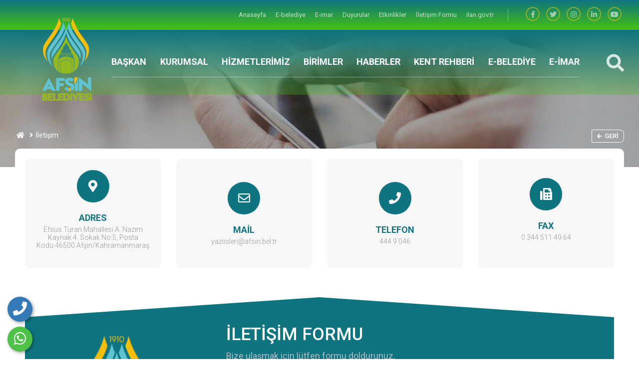

--- FILE ---
content_type: text/html; charset=UTF-8
request_url: https://afsin.bel.tr/iletisim
body_size: 9833
content:
<html lang="tr">
<head>
				<base href="https://afsin.bel.tr/">
    <meta charset="UTF-8">
    <meta name="viewport" content="width=device-width, initial-scale=1.0">
    <meta http-equiv="X-UA-Compatible" content="ie=edge">
		<!-- Web sitesi Duubesoft tarafından oluşturulmuştur. -->
	<title>İletişim</title>
	<meta name="description" content="Afşin Belediye Başkanlığı" />
	<meta name="keywords" content="Afşin Belediyesi,Afşin,Belediye,ebelediye" />

	<!-- Facebook Metadata Start -->
	<meta property="og:image:height" content="300" />
	<meta property="og:image:width" content="573" />
	<meta property="og:title" content="İletişim" />
	<meta property="og:description" content="Afşin Belediye Başkanlığı" />
	<meta property="og:url" content="https://afsin.bel.tr/iletisim" />
	<meta property="og:image" content="https://afsin.bel.tr/tema/genel/uploads/logo/logo_afşin.png" />
	<meta name="google-site-verification" content="77AqeY3dAjxcbc8sDqaDE7lhn0D2e9Babqrzn6I6Bsk" />	<link rel="shortcut icon" href="tema/genel/uploads/favicon/logo_afşin.png">

    <link rel="stylesheet" type="text/css" href="tema/genel/assets/css/normalize.css">
    <link rel="stylesheet" href="tema/genel/assets/bower_components/bootstrap/dist/css/bootstrap.min.css">
    <link rel="stylesheet" href="tema/genel/assets/bower_components/owl.carousel/dist/assets/owl.carousel.min.css">
    <link rel="stylesheet" href="tema/genel/assets/bower_components/components-font-awesome/css/all.css">

    <link href="https://fonts.googleapis.com/css?family=Montserrat:400,500,700,800,900|Roboto:400,500,700,900&display=swap" rel="stylesheet">
	<link href="https://fonts.googleapis.com/css?family=Roboto:100,300,400,500,700,900&subset=latin-ext" rel="stylesheet">

    <link rel="stylesheet" href="tema/genel/assets/css/style.php">
	<link rel="stylesheet" href="tema/genel/assets/css/iziModal.min.css" type="text/css">
	<link rel="stylesheet" href="https://afsin.bel.tr/yonetim/vendors/iconfonts/flag-icon-css/css/flag-icon.min.css" />
    <link rel="stylesheet" href="tema/genel/assets/css/search.css">
    <link rel="stylesheet" href="tema/genel/assets/bower_components/plyr-master/dist/plyr.css">
    <link rel="stylesheet" href="tema/genel/assets/css/loader.css">
	<link rel="stylesheet" href="tema/genel/assets/css/fancybox.css" />

	<!-- Font Awesome CSS --> <!-- Web sitesi Duubesoft tarafından oluşturulmuştur. -->
    <link rel="stylesheet" href="tema/genel/assets/css/font-awesome5.min.css" />
    <link rel="stylesheet" href="tema/genel/assets/css/all.css" />
		<script src="tema/genel/assets/bower_components/jquery/dist/jquery.min.js"></script>
	<script src="tema/genel/assets/js/sweetalert2.all.min.js"></script>
	<script src="tema/genel/assets/js/sweetalert2.min.js"></script>
	<script>
	  (function(i,s,o,g,r,a,m){i['GoogleAnalyticsObject']=r;i[r]=i[r]||function(){
	  (i[r].q=i[r].q||[]).push(arguments)},i[r].l=1*new Date();a=s.createElement(o),
	  m=s.getElementsByTagName(o)[0];a.async=1;a.src=g;m.parentNode.insertBefore(a,m)
	  })(window,document,'script','//www.google-analytics.com/analytics.js','ga');

	  ga('create', 'UA-54503473-1', 'auto');
	  ga('send', 'pageview');
</script>		</head>
<body>
	<div class="telefon">
	<a href="tel:4449046" title="Telefon" alt="Telefon"><i class="fa fa-phone"></i></a>
	<span class="tooltiptext">Telefon</span>
</div>
<div class="whatsapp">
	<a href="https://api.whatsapp.com/send?phone=905541285678" target="_blank" title="WhatsApp" alt="WhatsApp"><i class="fab fa-whatsapp"></i></a>
	<span class="tooltiptext">WhatsApp</span>
</div>    <!-- MAİN BAŞLANGIÇ-->
    <main class="main-wrap">

        <!-- HEADER BAŞLANGIÇ -->
        <section class="header">

            <!-- HEADER-TOP BAŞLANGIÇ -->
            <div class="header-top">
                <div class="container">

                    <div>
                        <ul class="navs">
													                            <li class="hover-bar"> <a  href=" https://www.afsin.bel.tr/"> Anasayfa </a></li>
							                            <li class="hover-bar"> <a  href="https://ebelediye.afsin.bel.tr/"> E-belediye </a></li>
							                            <li class="hover-bar"> <a  href="https://e-imar.afsin.bel.tr:444/YapiBelgeleriWeb/Kullanici"> E-imar </a></li>
							                            <li class="hover-bar"> <a  href="duyurular"> Duyurular </a></li>
							                            <li class="hover-bar"> <a  href="etkinlikler"> Etkinlikler </a></li>
							                            <li class="hover-bar"> <a  href="iletisim"> İletişim Formu </a></li>
							                            <li class="hover-bar"> <a target="_blank" href="https://www.ilan.gov.tr/"> ilan.gov.tr </a></li>
							                        </ul>
                        <span class="h-border"></span>
						                        <ul class="social">
							<li><a title="facebook" href="https://tr-tr.facebook.com/afsinefsus/"><i class="fab fa-facebook-f"></i></a></li>							<li><a title="telegram" href="https://twitter.com/afsinbelediyesi"><i class="fab fa-twitter"></i></a></li>							<li><a title="instagram" href="https://www.instagram.com/afsinbelediyesi/"><i class="fab fa-instagram"></i></a></li>							<li><a title="linkedin" href="https://tr.linkedin.com/fatihguven46"><i class="fab fa-linkedin-in"></i></a></li>							<li><a title="youtube" href="https://www.youtube.com/channel/UCRPniO5XrKy63PsWg7EPVMw"><i class="fab fa-youtube"></i></a></li>                        </ul>
                    </div>


                </div>
            </div>
            <!-- HEADER-TOP BİTİŞ -->
<!-- Web sitesi Duubesoft tarafından oluşturulmuştur. -->
            <!-- HEADER-BOTTOM BAŞLANGIÇ -->
            <div class="header-bottom">
                <div class="container">

                    <div class="row">

                        <div class="col-xl-2 col-lg-4 col-md-4 logo-box">
                            <a href="anasayfa"><img class="logo z-index-9" src="tema/genel/uploads/logo/logo_afşin.png" alt="Afşin Belediye Başkanlığı"></a>
                        </div>
                        <div class="col-xl-9 col-lg-7 col-md-4 p-0 position-static">
                            <ul class="navs">
																																			<!-- alt menü yok BAŞLANGIÇ -->
                                <li class="header-item">
                                    <a class="hover-bar" href="icerik/baskan-ozgecmis">BAŞKAN</a>
                                </li>
								<!-- alt menü yok BİTİŞ -->
								
                                																														<!-- MENÜ TİP 1  BAŞLANGIÇ -->
                                <li class="header-item">
                                    <a  class="hover-bar" href=" #">KURUMSAL</a>
                                    <div class="header-dropdown bg-red">
                                        <img src="tema/genel/uploads/arkaplan/arkaplan21/cover-1.jpg" class="bg-image">
																				                                        <div class="container">
                                            <div class="row py-5">
																						<div class="col-3 py-3">
                                                    <div class="link-box">
                                                        <a  href="faaliyet-raporlari">
                                                            Faaliyet Raporları                                                        </a>
                                                    </div>
                                                </div>
                                             											<div class="col-3 py-3">
                                                    <div class="link-box">
                                                        <a  href="icerik/performans-programlari">
                                                            Performans Programı                                                        </a>
                                                    </div>
                                                </div>
                                             											<div class="col-3 py-3">
                                                    <div class="link-box">
                                                        <a  href="profil-kategori/meclis-uyeleri">
                                                            Meclis Üyeleri                                                        </a>
                                                    </div>
                                                </div>
                                             											<div class="col-3 py-3">
                                                    <div class="link-box">
                                                        <a  href="duyurular">
                                                            Güncel Duyurular                                                        </a>
                                                    </div>
                                                </div>
                                             											<div class="col-3 py-3">
                                                    <div class="link-box">
                                                        <a  href="ihaleler">
                                                            Güncel İhaleler                                                        </a>
                                                    </div>
                                                </div>
                                             											<div class="col-3 py-3">
                                                    <div class="link-box">
                                                        <a  href="ilanlar">
                                                            Güncel İlanlar                                                        </a>
                                                    </div>
                                                </div>
                                             											<div class="col-3 py-3">
                                                    <div class="link-box">
                                                        <a  href="etkinlikler">
                                                            Etkinlikler                                                        </a>
                                                    </div>
                                                </div>
                                             											<div class="col-3 py-3">
                                                    <div class="link-box">
                                                        <a  href="foto-galeri">
                                                            Foto Galeri                                                        </a>
                                                    </div>
                                                </div>
                                             											<div class="col-3 py-3">
                                                    <div class="link-box">
                                                        <a  href="video-galeri">
                                                            Video Galeri                                                        </a>
                                                    </div>
                                                </div>
                                             											 											 											</div>
                                        </div>
										                                    </div>

                                </li>
								<!-- MENÜ TİP 1 BİTİŞ -->
								
                                																														<!-- MENÜ TİP 1  BAŞLANGIÇ -->
                                <li class="header-item">
                                    <a  class="hover-bar" href="hizmetler">HİZMETLERİMİZ</a>
                                    <div class="header-dropdown bg-red">
                                        <img src="tema/genel/uploads/arkaplan/arkaplan21/cover-1.jpg" class="bg-image">
																				                                        <div class="container">
                                            <div class="row py-5">
																						<div class="col-3 py-3">
                                                    <div class="link-box">
                                                        <a  href="hizmet/imar-isleri">
                                                            İmar İşleri                                                        </a>
                                                    </div>
                                                </div>
                                             											<div class="col-3 py-3">
                                                    <div class="link-box">
                                                        <a  href="hizmet/yapi-kullanim">
                                                            Yapı Kullanım                                                        </a>
                                                    </div>
                                                </div>
                                             											<div class="col-3 py-3">
                                                    <div class="link-box">
                                                        <a  href="hizmet/insaat-ruhsati">
                                                            İnşaat Ruhsatı                                                        </a>
                                                    </div>
                                                </div>
                                             											<div class="col-3 py-3">
                                                    <div class="link-box">
                                                        <a  href="hizmet/numarataj">
                                                            Numarataj                                                        </a>
                                                    </div>
                                                </div>
                                             											<div class="col-3 py-3">
                                                    <div class="link-box">
                                                        <a  href="hizmet/vergi-islemleri">
                                                            Vergi İşlemleri                                                        </a>
                                                    </div>
                                                </div>
                                             											<div class="col-3 py-3">
                                                    <div class="link-box">
                                                        <a  href="hizmet/isyeri-acma-ruhsati">
                                                            İşyeri Açma Ruhsatı                                                        </a>
                                                    </div>
                                                </div>
                                             											<div class="col-3 py-3">
                                                    <div class="link-box">
                                                        <a  href="hizmet/evlilik-hizmetleri">
                                                            Evlilik Hizmetleri                                                        </a>
                                                    </div>
                                                </div>
                                             											 												<div class="col-3 py-3">
                                                    <div class="link-box tumunu-gor">
                                                        <a href="hizmetler">
                                                            Tümünü Gör <i class="far fa-arrow-right ml-2"></i>
                                                        </a>
                                                    </div>
                                                </div>
											 											</div>
                                        </div>
										                                    </div>

                                </li>
								<!-- MENÜ TİP 1 BİTİŞ -->
								
                                																														<!-- MENÜ TİP 1  BAŞLANGIÇ -->
                                <li class="header-item">
                                    <a  class="hover-bar" href="birimler">BİRİMLER</a>
                                    <div class="header-dropdown bg-red">
                                        <img src="tema/genel/uploads/arkaplan/arkaplan21/cover-1.jpg" class="bg-image">
																				                                        <div class="container">
                                            <div class="row py-5">
																						<div class="col-3 py-3">
                                                    <div class="link-box">
                                                        <a  href="birim/baskan-yardimcisi-1">
                                                            Başkan Yardımcılığı 1                                                        </a>
                                                    </div>
                                                </div>
                                             											<div class="col-3 py-3">
                                                    <div class="link-box">
                                                        <a  href="birim/baskan-yardimcisi-2">
                                                            Başkan Yardımcılığı 2                                                        </a>
                                                    </div>
                                                </div>
                                             											<div class="col-3 py-3">
                                                    <div class="link-box">
                                                        <a  href="birim/ozel-kalem-mudurlugu">
                                                            Özel Kalem Müdürlüğü                                                        </a>
                                                    </div>
                                                </div>
                                             											<div class="col-3 py-3">
                                                    <div class="link-box">
                                                        <a  href=" ">
                                                            Fen İşleri Müdürlüğü                                                        </a>
                                                    </div>
                                                </div>
                                             											<div class="col-3 py-3">
                                                    <div class="link-box">
                                                        <a  href="birim/yazi-isleri-mudurlugu">
                                                            Yazı İşleri Müdürlüğü                                                        </a>
                                                    </div>
                                                </div>
                                             											<div class="col-3 py-3">
                                                    <div class="link-box">
                                                        <a  href="birim/zabita-mudurlugu">
                                                            Zabıta Müdürlüğü                                                        </a>
                                                    </div>
                                                </div>
                                             											 												<div class="col-3 py-3">
                                                    <div class="link-box tumunu-gor">
                                                        <a href="birimler.html">
                                                            Tümünü Gör <i class="far fa-arrow-right ml-2"></i>
                                                        </a>
                                                    </div>
                                                </div>
											 											</div>
                                        </div>
										                                    </div>

                                </li>
								<!-- MENÜ TİP 1 BİTİŞ -->
								
                                																						
							   								<!-- MENÜ TİP 2 BAŞLANGIÇ -->
                                <li class="header-item">
                                    <a  class="hover-bar" href="haberler">HABERLER</a>
                                    <!-- MENÜ TİP 2 haber ve haber kategorisi açık isteniyorsa BAŞLANGIÇ-->
								    																		 <div class="header-dropdown bg-white">
                                        <div class="container-fluid">
                                            <div class="row">
                                                <div class="col-4 py-5 pr-0 right-shadow">
                                                    <ul class="header-tabs">
																												                                                        <li class="active mb-2 tab-link" datatarget="#haberler">
                                                            <i class="fal fa-chevron-right mr-2"></i> Haberler                                                        </li>
														                                                      </ul>
                                                </div>
                                                <div class="col-8 py-4">
                                                    <img src="tema/genel/uploads/arkaplan/arkaplan21/cover-1.jpg" class="bg-image">
																										                                                    <div class="tab-panel active" id="haberler">
                                                        <div class="row">
                                                            <div class="col-12">
                                                                <h3 class="g-title">
                                                                   Haberler                                                                    <a class="drp-tumunu-gor hover-bar" href="haber-kategori/haberler">
                                                                        Tümünü Gör                                                                    </a>
                                                                </h3>
                                                            </div>
																																													   <div class="col-4 my-3">
                                                                <div class="drp-haber-box">
                                                                    <a href="haber/afsin-de-4-buyuk-mahalleye-dogalgaz-mujdesi">
                                                                        <div class="row m-0">
                                                                            <div class="col-4 p-0">
                                                                                <img src="tema/genel/uploads/haberler/2.jpg" onerror="imgError(this);">
                                                                            </div>
                                                                            <div class="col-8 p-0 content">
                                                                                <div>
                                                                                    <h4>
                                                                                       AFŞİN’DE 4 BÜYÜK MAHALLEYE DOĞALGAZ MÜJDESİ                                                                                    </h4>
                                                                                    <p>15 Ocak 2026, 11:06</p>
                                                                                </div>
                                                                            </div>
                                                                        </div>
                                                                    </a>
                                                                </div>
                                                            </div>
																														   <div class="col-4 my-3">
                                                                <div class="drp-haber-box">
                                                                    <a href="haber/afsin-belediyesi-nden-anneler-gunu-ne-ozel-etkinlik">
                                                                        <div class="row m-0">
                                                                            <div class="col-4 p-0">
                                                                                <img src="tema/genel/uploads/haberler/WhatsApp-Gorsel-2025-05-14-saat-11.32.56_c9a9c34f.jpg" onerror="imgError(this);">
                                                                            </div>
                                                                            <div class="col-8 p-0 content">
                                                                                <div>
                                                                                    <h4>
                                                                                       Afşin Belediyesi’nden Anneler Günü’ne Özel Etkinlik:                                                                                    </h4>
                                                                                    <p>14 Mayıs 2025, 11:29</p>
                                                                                </div>
                                                                            </div>
                                                                        </div>
                                                                    </a>
                                                                </div>
                                                            </div>
																														   <div class="col-4 my-3">
                                                                <div class="drp-haber-box">
                                                                    <a href="haber/afsin-belediye-baskani-koray-kirac-vatandaslarin-sorularini-cevapladi">
                                                                        <div class="row m-0">
                                                                            <div class="col-4 p-0">
                                                                                <img src="tema/genel/uploads/haberler/IMG_0939-740x420.jpeg" onerror="imgError(this);">
                                                                            </div>
                                                                            <div class="col-8 p-0 content">
                                                                                <div>
                                                                                    <h4>
                                                                                       Afşin Belediye Başkanı Koray Kıraç Vatandaşların Sorularını Cevapladı!                                                                                    </h4>
                                                                                    <p>14 Mayıs 2025, 11:22</p>
                                                                                </div>
                                                                            </div>
                                                                        </div>
                                                                    </a>
                                                                </div>
                                                            </div>
																														   <div class="col-4 my-3">
                                                                <div class="drp-haber-box">
                                                                    <a href="haber/afs-in-de-rezerv-alan-projesinin-detaylari-belli-oldu">
                                                                        <div class="row m-0">
                                                                            <div class="col-4 p-0">
                                                                                <img src="tema/genel/uploads/haberler/" onerror="imgError(this);">
                                                                            </div>
                                                                            <div class="col-8 p-0 content">
                                                                                <div>
                                                                                    <h4>
                                                                                       Afşin’de Rezerv Alan Projesinin Detayları Belli Oldu                                                                                    </h4>
                                                                                    <p>14 Mayıs 2025, 11:24</p>
                                                                                </div>
                                                                            </div>
                                                                        </div>
                                                                    </a>
                                                                </div>
                                                            </div>
																														   <div class="col-4 my-3">
                                                                <div class="drp-haber-box">
                                                                    <a href="haber/afsin-belediyesi-cocuklarin-yuzlerini-guldurdu">
                                                                        <div class="row m-0">
                                                                            <div class="col-4 p-0">
                                                                                <img src="tema/genel/uploads/haberler/306ef82b-0916-4dcf-aab6-75341da3154f-740x420.jpeg" onerror="imgError(this);">
                                                                            </div>
                                                                            <div class="col-8 p-0 content">
                                                                                <div>
                                                                                    <h4>
                                                                                       Afşin Belediyesi Çocukların Yüzlerini Güldürdü!                                                                                    </h4>
                                                                                    <p>14 Mayıs 2025, 11:21</p>
                                                                                </div>
                                                                            </div>
                                                                        </div>
                                                                    </a>
                                                                </div>
                                                            </div>
																														   <div class="col-4 my-3">
                                                                <div class="drp-haber-box">
                                                                    <a href="haber/afsin-belediyesi-kis-ayinin-yaklasmasiyla-ile-birlikte-arac-filosunu-guclendiriyor">
                                                                        <div class="row m-0">
                                                                            <div class="col-4 p-0">
                                                                                <img src="tema/genel/uploads/haberler/afsin-belediyesi-arac-filosunu-guclendiriyor.webp" onerror="imgError(this);">
                                                                            </div>
                                                                            <div class="col-8 p-0 content">
                                                                                <div>
                                                                                    <h4>
                                                                                       Afşin Belediyesi kış ayının yaklaşmasıyla ile birlikte araç filosunu güçlendiriyor.                                                                                    </h4>
                                                                                    <p>06 Aralık 2024, 15:27</p>
                                                                                </div>
                                                                            </div>
                                                                        </div>
                                                                    </a>
                                                                </div>
                                                            </div>
																														   <div class="col-4 my-3">
                                                                <div class="drp-haber-box">
                                                                    <a href="haber/afsin-belediyesi-nden-nazim-kaynak-bulvari-nda-yogun-calisma">
                                                                        <div class="row m-0">
                                                                            <div class="col-4 p-0">
                                                                                <img src="tema/genel/uploads/haberler/afsin-belediyesinden-nazim-kaynak-bulvarinda-yogun-calisma6.webp" onerror="imgError(this);">
                                                                            </div>
                                                                            <div class="col-8 p-0 content">
                                                                                <div>
                                                                                    <h4>
                                                                                       Afşin Belediyesi’nden Nazım Kaynak Bulvarı’nda Yoğun Çalışma                                                                                    </h4>
                                                                                    <p>19 Kasım 2024, 12:29</p>
                                                                                </div>
                                                                            </div>
                                                                        </div>
                                                                    </a>
                                                                </div>
                                                            </div>
																														   <div class="col-4 my-3">
                                                                <div class="drp-haber-box">
                                                                    <a href="haber/afsin-belediyesi-ekipleri-calismalarini-surduruyor">
                                                                        <div class="row m-0">
                                                                            <div class="col-4 p-0">
                                                                                <img src="tema/genel/uploads/haberler/20240924_142145.jpg" onerror="imgError(this);">
                                                                            </div>
                                                                            <div class="col-8 p-0 content">
                                                                                <div>
                                                                                    <h4>
                                                                                       Afşin Belediyesi Ekipleri Çalışmalarını Sürdürüyor                                                                                    </h4>
                                                                                    <p>19 Kasım 2024, 12:24</p>
                                                                                </div>
                                                                            </div>
                                                                        </div>
                                                                    </a>
                                                                </div>
                                                            </div>
																														   <div class="col-4 my-3">
                                                                <div class="drp-haber-box">
                                                                    <a href="haber/afsin-organize-sanayi-bolgesi-mujdesi-sanayi-ve-teknoloji-bakanimiz-sn-mehmet-fatih-kacir-dan-sevindirici-haber">
                                                                        <div class="row m-0">
                                                                            <div class="col-4 p-0">
                                                                                <img src="tema/genel/uploads/haberler/447021816_3751976165123794_7974788213953393299_n.jpg" onerror="imgError(this);">
                                                                            </div>
                                                                            <div class="col-8 p-0 content">
                                                                                <div>
                                                                                    <h4>
                                                                                       AFŞİN ORGANİZE SANAYİ BÖLGESİ MÜJDESİ: SANAYİ VE TEKNOLOJİ BAKANIMIZ SN. MEHMET FATİH KACIR'DAN SEVİNDİRİCİ HABER                                                                                    </h4>
                                                                                    <p>24 Temmuz 2024, 15:31</p>
                                                                                </div>
                                                                            </div>
                                                                        </div>
                                                                    </a>
                                                                </div>
                                                            </div>
																														   <div class="col-4 my-3">
                                                                <div class="drp-haber-box">
                                                                    <a href="haber/afsin-belediye-baskani-koray-kirac-tan-rezerv-alanlar-hakkinda-onemli-aciklamalar">
                                                                        <div class="row m-0">
                                                                            <div class="col-4 p-0">
                                                                                <img src="tema/genel/uploads/haberler/IMG_1883-740x420.jpg" onerror="imgError(this);">
                                                                            </div>
                                                                            <div class="col-8 p-0 content">
                                                                                <div>
                                                                                    <h4>
                                                                                       Afşin Belediye Başkanı Koray Kıraç’tan Rezerv Alanlar Hakkında Önemli Açıklamalar                                                                                    </h4>
                                                                                    <p>19 Kasım 2024, 12:23</p>
                                                                                </div>
                                                                            </div>
                                                                        </div>
                                                                    </a>
                                                                </div>
                                                            </div>
																														   <div class="col-4 my-3">
                                                                <div class="drp-haber-box">
                                                                    <a href="haber/mujde-buget-mahallesinde-yeni-yuvalarin-temelleri-atildi">
                                                                        <div class="row m-0">
                                                                            <div class="col-4 p-0">
                                                                                <img src="tema/genel/uploads/haberler/449977525_3779826495672094_3653562130285955159_n.jpg" onerror="imgError(this);">
                                                                            </div>
                                                                            <div class="col-8 p-0 content">
                                                                                <div>
                                                                                    <h4>
                                                                                       Müjde! Büget Mahallesinde Yeni Yuvaların Temelleri Atıldı                                                                                     </h4>
                                                                                    <p>24 Temmuz 2024, 15:37</p>
                                                                                </div>
                                                                            </div>
                                                                        </div>
                                                                    </a>
                                                                </div>
                                                            </div>
																														   <div class="col-4 my-3">
                                                                <div class="drp-haber-box">
                                                                    <a href="haber/afsin-belediyesi-personeline-kurum-ici-egitim-verildi">
                                                                        <div class="row m-0">
                                                                            <div class="col-4 p-0">
                                                                                <img src="tema/genel/uploads/haberler/sssss.jpg-Buyuk.jpeg" onerror="imgError(this);">
                                                                            </div>
                                                                            <div class="col-8 p-0 content">
                                                                                <div>
                                                                                    <h4>
                                                                                       Afşin Belediyesi Personeline Kurum İçi Eğitim Verildi                                                                                    </h4>
                                                                                    <p>19 Kasım 2024, 12:27</p>
                                                                                </div>
                                                                            </div>
                                                                        </div>
                                                                    </a>
                                                                </div>
                                                            </div>
																														</div>
                                                    </div>
													                                                  </div>
                                            </div>
                                        </div>
                                    </div>
									<!-- MENÜ TİP 2 haber ve haber kategorisi açık isteniyorsa BİTİŞ-->
																		<!-- MENÜ TİP 2 PROFİLLER ve PROFİL kategorisi açık isteniyorsa BİTİŞ-->
									<!-- Web sitesi Duubesoft tarafından oluşturulmuştur. -->
																	</li>
								
                                																														<!-- MENÜ TİP 1  BAŞLANGIÇ -->
                                <li class="header-item">
                                    <a  class="hover-bar" href=" #">KENT REHBERİ</a>
                                    <div class="header-dropdown bg-red">
                                        <img src="tema/genel/uploads/arkaplan/arkaplan21/cover-1.jpg" class="bg-image">
																				                                        <div class="container">
                                            <div class="row py-5">
																						<div class="col-3 py-3">
                                                    <div class="link-box">
                                                        <a  href="icerik/afsin">
                                                            Afşin                                                        </a>
                                                    </div>
                                                </div>
                                             											<div class="col-3 py-3">
                                                    <div class="link-box">
                                                        <a  href="icerik/eshabi-kehf">
                                                            Eshab-ı Kehf                                                        </a>
                                                    </div>
                                                </div>
                                             											<div class="col-3 py-3">
                                                    <div class="link-box">
                                                        <a  href="haber/15-kokten-15-bin-kok-lavanta-seruveni-yolculugu">
                                                            Lavanta                                                        </a>
                                                    </div>
                                                </div>
                                             											<div class="col-3 py-3">
                                                    <div class="link-box">
                                                        <a  href="icerik/omeraga">
                                                            Ömer Ağa Konağı                                                        </a>
                                                    </div>
                                                </div>
                                             											 											 											</div>
                                        </div>
										                                    </div>

                                </li>
								<!-- MENÜ TİP 1 BİTİŞ -->
								
                                																					<!-- alt menü yok BAŞLANGIÇ -->
                                <li class="header-item">
                                    <a class="hover-bar" href=" https://ebelediye.afsin.bel.tr/">E-BELEDİYE</a>
                                </li>
								<!-- alt menü yok BİTİŞ -->
								
                                																					<!-- alt menü yok BAŞLANGIÇ -->
                                <li class="header-item">
                                    <a class="hover-bar" href="https://e-imar.afsin.bel.tr:444/YapiBelgeleriWeb/Kullanici">E-İMAR</a>
                                </li>
								<!-- alt menü yok BİTİŞ -->
								
                                                            </ul>
                        </div>
                        <div class="col-md-1">
                            <div class="search-box">
                                <a href="javascript:void(0)" id="btn-search">
                                    <i class="fas fa-search"></i>
                                </a>
                            </div>
                        </div>

                    </div>


                </div>
            </div>
            <!-- HEADER-BOTTOM BİTİŞ -->

            <!-- HEADER-MOBİLE BAŞLANGIÇ -->
            <div class="header-mobile">
                <div class="container">

                    <div class="row">

                        <div class="col-4 hamburger-box">
                            <div id="sidebarCollapse" class="icon">
                                <div class="hamburger">
                                </div>
                            </div>
                        </div>
                        <div class="col-4 logo-box">
                            <a href="anasayfa"><img class="logo" src="tema/genel/uploads/logo/logo_afşin.png" alt="Afşin Belediye Başkanlığı"></a>
                        </div>
                        <div class="col-4">
                            <div class="search-box">
                                <a href="javascript:void(0)" id="btn-search2">
                                    <i class="fas fa-search"></i>
                                </a>
                            </div>
                        </div>
                    </div>
                </div>
            </div>
            <!-- HEADER-MOBİLE BİTİŞ -->

        </section>
        <!-- HEADER BİTİŞ -->

        <!-- MOBİLE MENU BAŞLANGIÇ -->
        <nav id="mobile-menu">
            <div id="dismiss">
                <i class="fas fa-arrow-left"></i>
            </div>

            <div class="sidebar-header">
                <h3>Afşin Belediye Başkanlığı</h3>
            </div>

            <ul class="list-unstyled components">
													<li>
				<a  href="icerik/baskan-ozgecmis">BAŞKAN </a>
												</li>
											<li>
				<a  href="#kurumsal" class="drp-mobile-link">KURUMSAL  <i class="fa fa-chevron-right float-right"></i></a>
													 <ul class="drp-mobile list-unstyled" id="kurumsal">
					  					   <li><a  href="faaliyet-raporlari">Faaliyet Raporları</a></li>
					   					   <li><a  href="icerik/performans-programlari">Performans Programı</a></li>
					   					   <li><a  href="profil-kategori/meclis-uyeleri">Meclis Üyeleri</a></li>
					   					   <li><a  href="duyurular">Güncel Duyurular</a></li>
					   					   <li><a  href="ihaleler">Güncel İhaleler</a></li>
					   					   <li><a  href="ilanlar">Güncel İlanlar</a></li>
					   					   <li><a  href="etkinlikler">Etkinlikler</a></li>
					   					   <li><a  href="foto-galeri">Foto Galeri</a></li>
					   					   <li><a  href="video-galeri">Video Galeri</a></li>
					   					</ul>
									</li>
											<li>
				<a  href="#hizmetlerimiz" class="drp-mobile-link">HİZMETLERİMİZ  <i class="fa fa-chevron-right float-right"></i></a>
													 <ul class="drp-mobile list-unstyled" id="hizmetlerimiz">
					  					   <li><a  href="hizmet/imar-isleri">İmar İşleri</a></li>
					   					   <li><a  href="hizmet/yapi-kullanim">Yapı Kullanım</a></li>
					   					   <li><a  href="hizmet/insaat-ruhsati">İnşaat Ruhsatı</a></li>
					   					   <li><a  href="hizmet/numarataj">Numarataj</a></li>
					   					   <li><a  href="hizmet/vergi-islemleri">Vergi İşlemleri</a></li>
					   					   <li><a  href="hizmet/isyeri-acma-ruhsati">İşyeri Açma Ruhsatı</a></li>
					   					   <li><a  href="hizmet/evlilik-hizmetleri">Evlilik Hizmetleri</a></li>
					   					</ul>
									</li>
											<li>
				<a  href="#birimler" class="drp-mobile-link">BİRİMLER  <i class="fa fa-chevron-right float-right"></i></a>
													 <ul class="drp-mobile list-unstyled" id="birimler">
					  					   <li><a  href="birim/baskan-yardimcisi-1">Başkan Yardımcılığı 1</a></li>
					   					   <li><a  href="birim/baskan-yardimcisi-2">Başkan Yardımcılığı 2</a></li>
					   					   <li><a  href="birim/ozel-kalem-mudurlugu">Özel Kalem Müdürlüğü</a></li>
					   					   <li><a  href=" ">Fen İşleri Müdürlüğü</a></li>
					   					   <li><a  href="birim/yazi-isleri-mudurlugu">Yazı İşleri Müdürlüğü</a></li>
					   					   <li><a  href="birim/zabita-mudurlugu">Zabıta Müdürlüğü</a></li>
					   					</ul>
									</li>
											<li>
				<a  href="haberler">HABERLER </a>
												</li>
											<li>
				<a  href="#kent-rehberi" class="drp-mobile-link">KENT REHBERİ  <i class="fa fa-chevron-right float-right"></i></a>
													 <ul class="drp-mobile list-unstyled" id="kent-rehberi">
					  					   <li><a  href="icerik/afsin">Afşin</a></li>
					   					   <li><a  href="icerik/eshabi-kehf">Eshab-ı Kehf</a></li>
					   					   <li><a  href="haber/15-kokten-15-bin-kok-lavanta-seruveni-yolculugu">Lavanta</a></li>
					   					   <li><a  href="icerik/omeraga">Ömer Ağa Konağı</a></li>
					   					</ul>
									</li>
											<li>
				<a target="_blank" href=" https://ebelediye.afsin.bel.tr/">E-BELEDİYE </a>
												</li>
											<li>
				<a  href="https://e-imar.afsin.bel.tr:444/YapiBelgeleriWeb/Kullanici">E-İMAR </a>
												</li>
				            </ul>
        </nav>
        <!-- MOBİLE MENU BİTİŞ -->
		<!-- PAGE SECTİON BAŞLANGIÇ -->
<section class="page-section">
	<div class="bg-white">
		<div class="col-12 p-0 banner">
			<img src="tema/genel/uploads/arkaplan/arkaplan20/iletisim.jpg" alt="İletişim">
			<div class="slide-overlay"></div>
		</div>
		<div class="container banner-fix">
			<div class="row">
				<div class="col-lg-12 z-index-9">
					<ol class="breadcrumb">
						<li><a href="anasayfa"> <i class="fa fa-home"></i> </a></li>						
												<li>İletişim</li>
					</ol>
					<a href="javascript:history.back();" class="sayfa-geri"><span class="icon"><i class="fas fa-arrow-left"></i></span>Geri</a>
				</div>
				<div class="col-lg-12 z-index-9">
					<div class="page-content">
						
						<div class="iletisim-adres large mb-5">
							<ul class="row">
																<li class="col-md-3">
									<div class="iletisim-adres-bilgi">
										<span class="icon"><i class="fas fa-map-marker-alt"></i></span>
										<span class="title">ADRES</span>
										<p class="text">Efsus Turan Mahallesi A. Nazım Kaynak 4. Sokak No:5, Posta Kodu:46500 Afşin/Kahramanmaraş</p>
									</div>
								</li>
																								<li class="col-md-3">
									<div class="iletisim-adres-bilgi">
										<span class="icon"><i class="far fa-envelope"></i></span>
										<span class="title">MAİL</span>
										<a href="mailto:yaziisleri@afsin.bel.tr" class="text">yaziisleri@afsin.bel.tr</a>
									</div>
								</li>
																								<li class="col-md-3">
									<div class="iletisim-adres-bilgi">
										<span class="icon"><i class="fas fa-phone"></i></span>
										<span class="title">TELEFON</span>
										<a href="tel:444 9 046" class="text">444 9 046</a>
									</div>
								</li>
																								<li class="col-md-3">
									<div class="iletisim-adres-bilgi">
										<span class="icon"><i class="fas fa-fax"></i></span>
										<span class="title">FAX</span>
										<p class="text">0 344 511 49 64</p>
									</div>
								</li>
															</ul>
						</div>


						<div class="iletisim-box clip-t-t mt-3">
							<div class="row ortala">
							<div class="col-lg-4 sol mb-4">
								<div>
									<img src="tema/genel/uploads/logo/logo_afşin.png">
								</div>
								<div class="social mt-4">
									<a title="facebook" href="https://tr-tr.facebook.com/afsinefsus/"><i class="fab fa-facebook-f"></i></a>									<a title="telegram" href="https://twitter.com/afsinbelediyesi"><i class="fab fa-twitter"></i></a>									<a title="instagram" href="https://www.instagram.com/afsinbelediyesi/"><i class="fab fa-instagram"></i></a>									<a title="linkedin" href="https://tr.linkedin.com/fatihguven46"><i class="fab fa-linkedin-in"></i></a>									<a title="youtube" href="https://www.youtube.com/channel/UCRPniO5XrKy63PsWg7EPVMw"><i class="fab fa-youtube"></i></a>								</div>

							</div>
							<div class="col-lg-7 mb-4 sag mt-4 mt-lg-0">
								<div class="title text-center text-lg-left">
									<h3>İLETİŞİM FORMU</h3>
									<p>Bize ulaşmak için lütfen formu doldurunuz.</p>
								</div>

								<form action="_class/site_islem.php" method="post" >
									<div class="row">
										<div class="col-lg-6">
											<div class="form-box">
												<div class="image">
													<i class="fal fa-user-circle"></i>
												</div>
												<div class="inputs">
													<input type="text" name="isim" placeholder="Adınız Soaydınız" class="iletisim-form">
												</div>
											</div>
										</div>
										<div class="col-lg-6">
											<div class="form-box">
												<div class="image">
													<i class="fal fa-envelope"></i>
												</div>
												<div class="inputs">
													<input type="email" name="email" placeholder="E-Posta Adresiniz" class="iletisim-form">
												</div>
											</div>
										</div>
										
										<div class="col-lg-6">
											<div class="form-box">
												<div class="image">
													<i class="fal fa-phone"></i>
												</div>
												<div class="inputs">
													<input type="text" name="telefon" placeholder="Telefon" class="iletisim-form">
												</div>
											</div>
										</div>

										<div class="col-lg-6">
											<div class="form-box">
												<div class="image">
													<i class="fal fa-envelope-open-text"></i>
												</div>
												<div class="inputs">
													<input type="text" name="konu" placeholder="Mesaj Konusu" class="iletisim-form">
												</div>
											</div>
										</div>

										<div class="col-lg-12">
											<div class="form-box">
												<div class="image">
													<i class="fal fa-edit"></i>
												</div>
												<div class="inputs">
													<textarea class="iletisim-form" name="mesaj" placeholder="Mesajınız"></textarea>
												</div>
											</div>
										</div>
										<div class="col-lg-12">
											<input type="hidden" name="kontrol" value="" id="kontrol">	
											<input type="hidden" name="iletisimurl" value="https://afsin.bel.tr/iletisim" />
											<input type="submit" name="mesajbtn" value="GÖNDER" class="form-button iletisim-page">
										</div>

									</div>
								</form>

							</div>
							</div>

						</div>


						<div class="row">
							<div class="bize-ulasin">
								<h4>Ulaşım Haritası</h4>
								<p>Neredeyiz</p>
							</div>
						</div>

					</div>
				</div>
			</div>
		</div>
	</div>
</section>
<!-- PAGE SECTİON BİTİŞ -->
<!-- HARİTA SECTİON BAŞLANGIÇ -->
<section class="harita-section pt-0">
	<iframe src="https://www.google.com/maps/embed?pb=!1m18!1m12!1m3!1d3133.6187031459076!2d36.91578236177763!3d38.241954332450206!2m3!1f0!2f0!3f0!3m2!1i1024!2i768!4f13.1!3m3!1m2!1s0x0%3A0x2728656b4ecc31b3!2sAf%C5%9Fin%20Belediyesi!5e0!3m2!1str!2str!4v1616595768840!5m2!1str!2str" width="600" height="450" style="border:0;" allowfullscreen="" loading="lazy"></iframe></section>
<!-- HARİTA SECTİON BİTİŞ -->
<!-- HIZLI MENÜ BAŞLANGIÇ -->
<section class="hizli-menu my-5">
	<div class="container-fluid">
		<div class="row">
			<div class="col-12">
				<div class="custom-owl-nav hizlimenu-nav"></div>
				<div class="owl-carousel owl-carousel-hizlimenu">
										
					<div class="item">
						<div class="hizli-menu-box">
							<a target="_blank" href="https://ebelediye.afsin.bel.tr/" style="background:#e83333">
								<div class="hizli-icon">
									<i class="fab fa-edge"></i>
								</div>
								<p>E-belediye</p>
								<p>E belediye</p>
							</a>
							<a target="_blank" href="https://ebelediye.afsin.bel.tr/" class="hizli-back" style="background:#e83333e8">
								<span> İncele</span>
							</a>
						</div>
					</div>
						
					<div class="item">
						<div class="hizli-menu-box">
							<a  href="etkinlikler" style="background:#e9bb71">
								<div class="hizli-icon">
									<i class="far fa-calendar-alt"></i>
								</div>
								<p>ETKİNLİKLER</p>
								<p>Afşin Belediyesi Etkinlikler</p>
							</a>
							<a  href="etkinlikler" class="hizli-back" style="background:#e9bb71e8">
								<span> İncele</span>
							</a>
						</div>
					</div>
						
					<div class="item">
						<div class="hizli-menu-box">
							<a  href="duyurular" style="background:#da8472">
								<div class="hizli-icon">
									<i class="far fa-bullhorn"></i>
								</div>
								<p>GÜNCEL DUYURULAR</p>
								<p>Afşin Belediyesi Duyurular</p>
							</a>
							<a  href="duyurular" class="hizli-back" style="background:#da8472e8">
								<span> İncele</span>
							</a>
						</div>
					</div>
						
					<div class="item">
						<div class="hizli-menu-box">
							<a  href="ihaleler" style="background:#bfa0c4">
								<div class="hizli-icon">
									<i class="far fa-book"></i>
								</div>
								<p>GÜNCEL İHALELER</p>
								<p>Afşin Belediyesi İhaleler</p>
							</a>
							<a  href="ihaleler" class="hizli-back" style="background:#bfa0c4e8">
								<span> İncele</span>
							</a>
						</div>
					</div>
						
					<div class="item">
						<div class="hizli-menu-box">
							<a  href="ilanlar" style="background:#92cbdc">
								<div class="hizli-icon">
									<i class="far fa-bell"></i>
								</div>
								<p>GÜNCEL İLANLAR</p>
								<p>Afşin Belediyesi Güncel İlanlar</p>
							</a>
							<a  href="ilanlar" class="hizli-back" style="background:#92cbdce8">
								<span> İncele</span>
							</a>
						</div>
					</div>
						
					<div class="item">
						<div class="hizli-menu-box">
							<a  href="foto-galeri" style="background:#5d90c7">
								<div class="hizli-icon">
									<i class="fas fa-images"></i>
								</div>
								<p>FOTO GALERİ</p>
								<p>Afşin Belediyesi Foto Galeri</p>
							</a>
							<a  href="foto-galeri" class="hizli-back" style="background:#5d90c7e8">
								<span> İncele</span>
							</a>
						</div>
					</div>
						
					<div class="item">
						<div class="hizli-menu-box">
							<a  href="proje-kategori/tamamlanan-projeler" style="background:#9883a9">
								<div class="hizli-icon">
									<i class="fas fa-tasks"></i>
								</div>
								<p>TAMAMLANAN PROJELER</p>
								<p>Tamamlanan Projeleri İnceleyin</p>
							</a>
							<a  href="proje-kategori/tamamlanan-projeler" class="hizli-back" style="background:#9883a9e8">
								<span> İncele</span>
							</a>
						</div>
					</div>
						
					<div class="item">
						<div class="hizli-menu-box">
							<a  href="proje-kategori/devam-eden-projeler" style="background:#dfc2b7">
								<div class="hizli-icon">
									<i class="fas fa-tasks"></i>
								</div>
								<p>DEVAM EDEN PROJELER</p>
								<p>Devam Eden Projeleri İnceleyin</p>
							</a>
							<a  href="proje-kategori/devam-eden-projeler" class="hizli-back" style="background:#dfc2b7e8">
								<span> İncele</span>
							</a>
						</div>
					</div>
						
					<div class="item">
						<div class="hizli-menu-box">
							<a  href="haber-kategori/genel-haberler" style="background:#c2adcd">
								<div class="hizli-icon">
									<i class="far fa-newspaper"></i>
								</div>
								<p>GENEL HABERLER</p>
								<p>Genel Haberleri İnceleyin</p>
							</a>
							<a  href="haber-kategori/genel-haberler" class="hizli-back" style="background:#c2adcde8">
								<span> İncele</span>
							</a>
						</div>
					</div>
						
					<div class="item">
						<div class="hizli-menu-box">
							<a  href="video-galeri" style="background:#83bfd3">
								<div class="hizli-icon">
									<i class="fas fa-video"></i>
								</div>
								<p>VİDEO GALERİ</p>
								<p>Afşin Belediyesi Video Galeri</p>
							</a>
							<a  href="video-galeri" class="hizli-back" style="background:#83bfd3e8">
								<span> İncele</span>
							</a>
						</div>
					</div>
									</div>
			</div>
		</div>

	</div>
</section>
<!-- HIZLI MENÜ BİTİŞ -->        <!-- FOOTER SECTİON BAŞLANGIÇ --><!-- Web sitesi Duubesoft tarafından oluşturulmuştur. -->
        <footer class="footer">
			<div class="footer-ust">
				<div class="container">
					<div class="footer-row row">
						<div class="footer-col col-lg-9">
							<div class="row">
																							<div class="footer-dbv7">
									<div class="footer-baslik">KURUMSAL</div>
									<ul>
																													<li>
											<a  href="faaliyet-raporlari">Faaliyet Raporları</a>
										</li>
																				<li>
											<a  href="profil-kategori/meclis-uyeleri">Meclis Üyeleri</a>
										</li>
																				<li>
											<a  href="duyurular">Güncel Duyurular</a>
										</li>
																				<li>
											<a  href="ihaleler">Güncel İhaleler</a>
										</li>
																				<li>
											<a  href="ilanlar">Güncel İlanlar</a>
										</li>
																				<li>
											<a  href="etkinlikler">Etkinlikler</a>
										</li>
																				<li>
											<a  href="foto-galeri">Foto Galeri</a>
										</li>
																				<li>
											<a  href="video-galeri">Video Galeri</a>
										</li>
																			</ul>
								</div>
																<div class="footer-dbv7">
									<div class="footer-baslik">BİRİMLER</div>
									<ul>
																													<li>
											<a  href="birim/ozel-kalem-mudurlugu">Özel Kalem Müdürlüğü</a>
										</li>
																				<li>
											<a  href="birim/basin-yayin-ve-halkla-iliskiler-mudurlugu">Basın Yayın ve Halkla İlişkiler Müdürlüğü</a>
										</li>
																				<li>
											<a  href="birim/zabita-mudurlugu">Zabıta Müdürlüğü</a>
										</li>
																				<li>
											<a  href="birim/fen-isleri-mudurlugu">Fen İşleri Müdürlüğü</a>
										</li>
																				<li>
											<a  href="birim/yazi-isleri-mudurlugu">Yazı İşleri Müdürlüğü</a>
										</li>
																				<li>
											<a  href="birim/temizlik-isleri-mudurlugu">Temizlik İşleri Müdürlüğü</a>
										</li>
																			</ul>
								</div>
																<div class="footer-dbv7">
									<div class="footer-baslik">KVKK METİNLERİ</div>
									<ul>
																													<li>
											<a  href="icerik/vatandas-aydinlatma-metni">Vatandaş Aydınlatma Metni</a>
										</li>
																				<li>
											<a  href="icerik/tedarikci-aydinlatma-metni">Tedarikçi Aydınlatma Metni</a>
										</li>
																				<li>
											<a  href="icerik/kamera-aydinlatma-metni">Kamera Aydınlatma Metni</a>
										</li>
																			</ul>
								</div>
															</div>
						</div>
						<div class="footer-col footer-son col-lg-3">
							<div class="footer-logo"><a href="anasayfa"><img src="tema/genel/uploads/logo/footer/logo_afşin.png" alt="Logo"></a></div>
							<div class="footer-alan">
								<div class="footerkutu align-center">
									<div class="description">
										<div class="text">Bize Ulaşın</div>
										<div class="title">444 9 046</div>
									</div>
								</div>
							</div>
														<div class="mt-3 hava-kutular">
														</div>
														<div class="footer-social">
								<a title="facebook" href="https://tr-tr.facebook.com/afsinefsus/"><i class="fab fa-facebook-f"></i></a>								<a title="telegram" href="https://twitter.com/afsinbelediyesi"><i class="fab fa-twitter"></i></a>								<a title="instagram" href="https://www.instagram.com/afsinbelediyesi/"><i class="fab fa-instagram"></i></a>								<a title="linkedin" href="https://tr.linkedin.com/fatihguven46"><i class="fab fa-linkedin-in"></i></a>								<a title="youtube" href="https://www.youtube.com/channel/UCRPniO5XrKy63PsWg7EPVMw"><i class="fab fa-youtube"></i></a>							</div>
						</div>
					</div>
				</div>
			</div>
			<div class="footer-bottom">
				<div class="container footerkutu align-center justify-between">
					<div class="text copyright">Afşin Belediye Başkanlığı  Copyright © 2020. Her Hakkı Saklıdır. kopyalanması, çoğaltılması ve dağıtılması halinde yasal haklarımız işletilecektir.</div>
					<a class="text design" href="" target="_blank"></a>
				</div>
			</div>

			<p style="color: #fff; font-size: 14px;">Bu Site <a href="https://www.duubesoft.com"><span style="color:#fff;font-weight: bold;">Duubesoft</span></a> Tarafından hazırlanmıştır.</p>
		</footer>
        <!-- FOOTER SECTİON BİTİŞ -->
<!-- Web sitesi Duubesoft tarafından oluşturulmuştur. -->
    </main>
    <!-- MAİN BİTİŞ -->
<!-- Web sitesi Duubesoft tarafından oluşturulmuştur. -->
    <!-- SEARCH MODAL BAŞLANGIÇ -->
    <div class="search">
        <button id="btn-search-close" class="btn btn--search-close" aria-label="Close search form"><svg class="icon icon--cross">
                <use xlink:href="#icon-cross"></use>
            </svg>
		</button>
        <form class="search__form" action="ara">
            <input class="search__input" name="kelime" type="search" placeholder="" autocomplete="off" autocorrect="off" autocapitalize="off" spellcheck="false" />
            <span class="search__info">Yazdıktan sonra aramak için Enter'a, çıkmak için Esc'ye basın</span>
        </form>
    </div>
    <!-- SEARCH MODAL BİTİŞ -->

    <!-- UP BUTON BAŞLANGIÇ -->

    <button id="page-up"> <i class="fa fa-chevron-up"></i> </button>

    <!-- UP BUTON BİTİŞ -->

    <!-- PAGE LOADER BAŞLANGIÇ -->
	    <div class="loader">
        <div class="la-square-loader">
            <div></div>
        </div>
    </div>
	    <!-- PAGE LOADER BİTİŞ -->
<!-- Web sitesi Duubesoft tarafından oluşturulmuştur. -->

    <!-- SEARCH MODAL SVG BAŞLANGIÇ -->
    <!-- bu svg kodları arama kısmındaki icon vs için kullanıldı silmeyin -->
    <svg class="hidden">
        <defs>
            <symbol id="icon-arrow" viewBox="0 0 24 24">
                <title>arrow</title>
                <polygon points="6.3,12.8 20.9,12.8 20.9,11.2 6.3,11.2 10.2,7.2 9,6 3.1,12 9,18 10.2,16.8 " />
            </symbol>
            <symbol id="icon-drop" viewBox="0 0 24 24">
                <title>drop</title>
                <path d="M12,21c-3.6,0-6.6-3-6.6-6.6C5.4,11,10.8,4,11.4,3.2C11.6,3.1,11.8,3,12,3s0.4,0.1,0.6,0.3c0.6,0.8,6.1,7.8,6.1,11.2C18.6,18.1,15.6,21,12,21zM12,4.8c-1.8,2.4-5.2,7.4-5.2,9.6c0,2.9,2.3,5.2,5.2,5.2s5.2-2.3,5.2-5.2C17.2,12.2,13.8,7.3,12,4.8z" />
                <path d="M12,18.2c-0.4,0-0.7-0.3-0.7-0.7s0.3-0.7,0.7-0.7c1.3,0,2.4-1.1,2.4-2.4c0-0.4,0.3-0.7,0.7-0.7c0.4,0,0.7,0.3,0.7,0.7C15.8,16.5,14.1,18.2,12,18.2z" />
            </symbol>
            <symbol id="icon-search" viewBox="0 0 24 24">
                <title>search</title>
                <path d="M15.5 14h-.79l-.28-.27C15.41 12.59 16 11.11 16 9.5 16 5.91 13.09 3 9.5 3S3 5.91 3 9.5 5.91 16 9.5 16c1.61 0 3.09-.59 4.23-1.57l.27.28v.79l5 4.99L20.49 19l-4.99-5zm-6 0C7.01 14 5 11.99 5 9.5S7.01 5 9.5 5 14 7.01 14 9.5 11.99 14 9.5 14z" />
            </symbol>
            <symbol id="icon-cross" viewBox="0 0 24 24">
                <title>cross</title>
                <path d="M19 6.41L17.59 5 12 10.59 6.41 5 5 6.41 10.59 12 5 17.59 6.41 19 12 13.41 17.59 19 19 17.59 13.41 12z" />
            </symbol>
        </defs>
    </svg>
    <!-- SEARCH MODAL SVG BİTİŞ -->
		<!-- Web sitesi Duubesoft tarafından oluşturulmuştur. -->
    <div class="overlay"></div>
    <script src="tema/genel/assets/bower_components/bootstrap/dist/js/bootstrap.min.js"></script>
    <script src="tema/genel/assets/bower_components/owl.carousel/dist/owl.carousel.min.js"></script>
    <script src="tema/genel/assets/js/jquery.mCustomScrollbar.concat.min.js"></script>
    <script src="tema/genel/assets/bower_components/jquery.nicescroll/dist/jquery.nicescroll.min.js"></script>
    <script src="tema/genel/assets/bower_components/plyr-master/dist/plyr.js"></script>
	<script src="tema/genel/assets/js/fancybox.js"></script>
	<script src="tema/genel/assets/js/iziModal.min.js"></script>
    <script src="tema/genel/assets/js/main.js"></script>
	<script>
	$(document).on('click', '.dildegis', function () {
		var dilID = $(this).data("id");
		$.ajax({
			url: 'dildegis.php',
			dataType: 'JSON',
			data: {id: dilID},
		})
		.done(function(msg) {
			if(msg.hata){
				alert("Bir hata oluştu");
			}else{
				window.location = "index.html";
			}
		})
		.fail(function(err) {
			console.log(err);
		});
	});
	</script>

	<script type="text/javascript">
	$("#modal-demo").iziModal({
        title: "",
        subtitle: "",
        iconClass: '',
		background:null,
		theme:'light',
		closeButton:true,
		overlay:true,
		overlayClose:true,
		transitionInOverlay:'fadeIn',
		transitionOutOverlay:'fadeOut',
        overlayColor: 'rgba(0, 0, 0, 0.85)',
        width: 500,
        padding: 20
    });
    $(document).on('click', '.trigger-link', function (event) {
        event.preventDefault();
        $('#modal-demo').iziModal('open');
    });
	</script>
	<script>
	$(document).ready(function(){
	  $(".col-kolaymenu").click(function(){
		$(".kolay-menu > ul").toggle();
	  });
	});
	function addBasket(itemID = 0){
		if(isNaN(itemID) || itemID <= 0){
			swal({
				type: 'warning',
				title: 'Uyarı',
				text: 'Lütfen bağış türünü seçin',
				confirmButtonText: 'Tamam',
				timer: 5000
			})
			return
		}
		var priceDom = $("input[data-id='"+itemID+"']");
		if($(priceDom).length == 0){
			swal({
				type: 'warning',
				title: 'Uyarı',
				text: 'Lütfen bağış türünü seçin',
				confirmButtonText: 'Tamam',
				timer: 5000
			})
			return
		}
		var price = parseFloat(($(priceDom).val()).replace(",","."));
		if(isNaN(price)){
			swal({
				type: 'warning',
				title: 'Uyarı',
				text: 'Lütfen bağışı rakamsal değer giriniz.',
				confirmButtonText: 'Tamam',
				timer: 5000
			})
			return
		}
		if(price <= 0.99){
			swal({
				type: 'warning',
				title: 'Uyarı',
				text: 'Lütfen en az 1 TL bağış yapınız.',
				confirmButtonText: 'Tamam',
				timer: 5000
			})
			return
		}
		$.ajax({
			url: 'sepete-ekle.php',
			type: 'POST',
			dataType: 'json',
			data: {id: itemID,price: price},
		})
		.done(function(msg) {
			basketReload();
		})
		.fail(function(err) {
			basketReload();
			swal({
				type: 'success',
				title: 'Başarılı',
				text: 'Bağışınız sepete eklenmiştir.',
				confirmButtonText: 'Tamam',
				timer: 5000
			})
		});
	}

	function basketReload(){
		var domCheck = $("div[name='sepetdiv']");
		if($(domCheck).length == 0) return
		$.ajax({
			url: 'sepete-ekle.php',
			dataType: 'html',
		})
		.done(function(html) {
			$(domCheck).html(html);
		})
		.fail(function() {
			console.log("error");
		});
	}

	$(document).on('click', '[data-sil]', function(event) {
		event.preventDefault();
		var sesID = $(this).data('sil');
		$.ajax({
			url: 'sepete-ekle.php',
			type: 'POST',
			dataType: 'json',
			data: {sil: sesID},
		})
		.always(function() {
			var domCheck = $("div[name='sepetdiv']");
			if($(domCheck).length == 0){
				window.location.reload()
			}else{
				basketReload();
			}
		});

	});

	$(document).ready(function() {
		basketReload();
	});

	function imgError(image) {
		image.onerror = "";
		image.src = "tema/genel/assets/images/no-image.png";
		return true;
	}
	$(document).ready(function() {
		$(window).scroll(function() {
			$('.lazy').each(function() {
				if ($(this).offset().top < ($(window).scrollTop() + $(window).height() + 100)) {
					$(this).attr('src', $(this).attr('data-src'));
				}
			});
		});
	});
	</script>
	</body>
<!-- Web sitesi Duubesoft tarafından oluşturulmuştur. -->
</html>



--- FILE ---
content_type: text/css; charset:UTF-8;charset=UTF-8
request_url: https://afsin.bel.tr/tema/genel/assets/css/style.php
body_size: 132031
content:
@import url('https://fonts.googleapis.com/css?family=Rajdhani:300,500,700&display=swap&subset=latin-ext');

html {
    font-family: "Roboto", sans-serif;
    scroll-behavior: smooth;
    /*font-family: "Montserrat", sans-serif;*/
}

body {
    font-family: "Roboto", sans-serif;
    font-size: 16px;
    line-height: 1.6;
    font-weight: 400;
    color: #6f6f6f;
}

img {
    max-width: 100%;
}

a {
    text-decoration: none;
}

.header {
    width: 100%;
}

.header-top {
    width: 100%;
    height: 60px;
    background-image: linear-gradient(to bottom, #0e7480 , #46c111);
}

.header-top>div>div {
    display: flex;
    justify-content: flex-end;
    align-items: center;
}

.header-top .navs {
    display: inline;
    line-height: 60px;
    margin: 0;
    font-size: 12px;
    font-weight: 500;
}

.header-top .navs li {
    display: inline;
    margin: 0px 8px;
    position: relative;
}

.header-top .social {
    display: inline;
    line-height: 60px;
    margin: 0;
    font-size: 12px;
    font-weight: 500;
    padding-left: 10px;
}

.header-top .social li {
    display: inline;
    margin: 0px 5px;
}

.header-top .social li a i {
    width: 28px;
    height: 28px;
    line-height: 26px;
    text-align: center;
    border: 2px solid #e3c914;
    border-radius: 50%;
    font-size: 14px;
    opacity: 0.8;
    transition: all 0.3s;
}

.header-top ul li a {
    color: #fff;
    opacity: .7;
    font-size: 13px;
    text-decoration: none;
    font-weight: 400;
}

.header-top ul li a:hover i {
    opacity: 1;
}

.h-border {
    border-right: 1px solid #fff;
    width: 1px;
    opacity: .4;
    height: 25px;
    margin: 0px 20px;
}

.hover-bar:before {
    content: "";
    position: absolute;
    right: 0;
    bottom: -5px;
    left: 0;
    background: #e3c914;
    width: 0;
    height: 1px;
    -webkit-transition: width 0.3s;
    transition: width 0.3s;
}

.hover-bar:hover:before {
    width: 100%;
}

.header-gradyen {
    height: 170px !important;
    background: rgb(12, 37, 38);
    background: -moz-linear-gradient(0deg,
            rgba(12, 37, 38, 0) 0%,
            rgba(12, 37, 38, 0.5718662464985995) 30%,
            rgba(12, 37, 38, 0.8071603641456583) 60%,
            rgba(12, 37, 38, 1) 100%);
    background: -webkit-linear-gradient(0deg,
            rgba(12, 37, 38, 0) 0%,
            rgba(12, 37, 38, 0.5718662464985995) 30%,
            rgba(12, 37, 38, 0.8071603641456583) 60%,
            rgba(12, 37, 38, 1) 100%);
    background: linear-gradient(0deg,
            rgba(12, 37, 38, 0) 0%,
            rgba(12, 37, 38, 0.5718662464985995) 30%,
            rgba(12, 37, 38, 0.8071603641456583) 60%,
            rgba(12, 37, 38, 1) 100%);
    filter: progid:DXImageTransform.Microsoft.gradient(startColorstr="#0c2526", endColorstr="#0c2526", GradientType=1);
}

.header-bottom {
    top: 60px;
    width: 100%;
    height: 130px;
    position: absolute;
    z-index: 50;
    background-image: linear-gradient(to bottom, #0e7480 , #46c1114d);
}

.header-bottom .logo {
    position: absolute;
    margin-top: -45px;
}

.header-bottom .logo-box {
    height: 130px;
}

.header-bottom .navs {
    display: flex;
    justify-content: space-between;
    margin: 34px 0px;
    padding: 0;
    font-size: 18px;
    font-weight: 500;
    line-height: 60px;
    border-bottom: 1px solid rgba(255, 255, 255, 0.4);
}

.header-bottom .navs li {
    display: inline;
    position: relative;
}

.header-bottom .navs li:first-child {
    margin-left: 0;
}

.header-bottom .navs li:last-child {
    margin-right: 0;
    margin-bottom: 0;
}

.header-bottom .navs li a {
    color: #fff;
    text-decoration: none;
    position: relative;
    line-height: 60px;
    display: flex;
    justify-content: center;
    align-items: center;
    font-weight: 600;
}

.header-item {
    position: static !important;
}

.header-item .header-dropdown {
    visibility: hidden;
    opacity: 0;
    width: 100%;
    position: absolute;
    left: 0;
    top: 94px;
    transition: unset;
    overflow: hidden;
    height: 0px;
    box-shadow: 0 0 20px rgba(0, 0, 0, 0.15);
}

.header-item:hover>.header-dropdown {
    visibility: visible;
    opacity: 1;
    transition: all 0.3s;
    height: auto;
}

.header-dropdown .link-box {
    background: white;
    width: 100%;
    height: 100%;
    box-shadow: 0px 0px 30px 4px rgba(0, 0, 0, 0.1);
    transition: all 0.3s;
    padding: 20px 0px;
}

.header-dropdown .link-box:hover {
    box-shadow: 0px 0px 30px 4px rgba(0, 0, 0, 0.2);
    transform: scale(1.1);
}

.header-dropdown .link-box a {
    text-align: center;
    padding: 10px 10px;
    text-decoration: none;
    color: black !important;
    display: block;
    width: 100%;
    height: 100%;
    line-height: 22px !important;
    transition: all 0.3s;
}

.header-item2:hover>.header-dropdown-small {
    visibility: visible;
    opacity: 1;
}

.header-dropdown-small {
    visibility: hidden;
    opacity: 0;
    padding: 0;
    position: absolute;
    top: 60px;
    left: 0;
    width: max-content;
    transition: all 0.3s;
}

.header-dropdown-small li a {
    color: black;
    text-decoration: none;
    line-height: 25px !important;
    padding: 10px !important;
    justify-content: flex-start !important;
    transition: all 0.3s;
}

.header-dropdown-small li a:hover {
    background: #0e7480;
}

.right-shadow {
    box-shadow: 9px 0px 5px -7px rgba(0, 0, 0, 0.2);
    z-index: 1;
}

.header-tabs {
    float: right;
    list-style: none;
    color: #0e7480;
}

.header-tabs li {
    display: list-item !important;
    cursor: pointer;
    padding: 0px 100px 0px 20px;
    line-height: 40px;
    transition: all 0.3s;
}

.header-tabs li:hover,
.header-tabs li.active {
    background: #0e7480;
    color: white;
}

.header-dropdown .full {
    max-width: 100% !important;
}

.header-dropdown .tab-panel {
    display: none;
    max-width: 962px;
    padding: 20px;
    width: 100%;
}

.header-dropdown .tab-panel .g-title {
    margin-top: 0 !important;
}

.drp-tumunu-gor {
    font-size: 14px;
    line-height: 47px !important;
    text-decoration: none;
    color: #676c6d !important;
    float: right;
    transition: all 0.3s;
}

.drp-tumunu-gor:hover {
    color: #0e7480 !important;
}

.drp-tumunu-gor.hover-bar:after {
    content: "";
    position: absolute;
    right: 0;
    bottom: 0;
    right: 0;
    background: #0e7480;
    width: 0;
    height: 1px;
    -webkit-transition: width 0.3s;
    transition: width 0.3s;
}

.drp-tumunu-gor.hover-bar:hover:after {
    width: 100%;
}

.drp-haber-box img {
    width: 100%;
    height: 100%;
    object-fit: cover;
}

.drp-haber-box {
    box-shadow: 0px 0px 6px 1px rgba(0, 0, 0, 0.2);
    transition: all 0.3s;
}

.drp-haber-box a {
    display: block;
    width: 100%;
    height: 100%;
}

.drp-haber-box:hover {
    box-shadow: 0px 0px 6px 4px rgba(0, 0, 0, 0.2);
}

.drp-haber-box .content {
    background: white;
    padding: 20px 20px 20px 10px !important;
    display: flex;
    align-items: center;
}

.drp-haber-box h4 {
    font-size: 14px;
    margin: 0;
    color: black;
}

.drp-haber-box p {
    color: grey;
    font-size: 12px;
    line-height: 12px;
    margin: 10px 0px 0px 0px;
}

.header-dropdown .tab-panel.active {
    display: block;
}

.header-dropdown .link-box:hover a {
    color: #0e7480 !important;
}

.tumunu-gor.link-box a {
    color: white !important;
}

.tumunu-gor.link-box {
    background: #0e7480;
}

.tumunu-gor.link-box:hover a {
    color: white !important;
}

.bg-image {
    width: 100%;
    height: 100%;
    position: absolute;
    top: 0;
    left: 0;
    object-fit: cover;
}

.header-bottom .hover-bar:before {
    content: "";
    position: absolute;
    right: 0;
    top: 0;
    left: 0;
    background: rgba(255, 255, 255, 0.4);
    width: 0;
    height: 1px;
    -webkit-transition: width 0.3s;
    transition: width 0.3s;
}

.header-bottom .hover-bar:hover:before {
    width: 100%;
}

.header-bottom .search-box {
    display: flex;
    justify-content: flex-end;
    align-items: center;
    height: 100%;
}

.header-bottom .search-box a {
    color: white;
    text-decoration: none;
    font-size: 35px;
    opacity: 0.8;
    transition: 0.3s;
}

.header-bottom .search-box a:hover {
    opacity: 1;
}

.carousel-item img {
    height: 94%;
    width: 100%;
    object-fit: cover;

}

.slider-text {
    position: absolute;
    top: 40%;
    left: 50%;
    transform: translate(-50%, -50%);
    color: white;
    max-width: 950px;
    width: 100%;
}

.slider-text .slide-title {
    text-align: center;
    font-size: 60px;
    font-weight: 800;
    line-height: 1.1;
    text-shadow: 0px 2px 3px #141415;
}

.slider-haber-box {
    max-width: 700px;
    width: 100%;
    height: 250px;
    position: absolute;
    top: 50%;
    left: 50%;
    transform: translate(-50%, -50%);
    background: white;
    border-radius: 10px;
}

.slider-haber-box .s-type {
    font-weight: bold;
    font-size: 14px;
    width: 110%;
    padding: 10px 20px;
    position: absolute;
    top: -10px;
    left: 116px;
    text-align: right;
    font-style: italic;
    color: white;
    border-radius: 10px;
}

.slider-haber-box .s-image {
    width: 300px;
    height: 300px;
    object-fit: cover;
    position: absolute;
    left: -50%;
    top: -25px;
    border-radius: 50%;
    z-index: 3;
}

.slider-haber-box .context {
    color: #3b3f3f;
    font-size: 14px;
    font-weight: regular;
}

.before-back-black::before {
    background: black !important;
}

.slider-haber-box a {
    color: black;
    font-size: 14px;
    text-decoration: none;
    font-weight: bold;
}

.bg-purple {
    background: #6f4ad3;
}

.bg-green {
    background: #45bb40;
}

.bg-red {
    background: #bb4040;
}

.bg-blue-1 {
    background: #6dc6bd;
}

.bg-blue-2 {
    background: #e3c914;
}

.bg-blue-3 {
    background: #59b6ef;
}

.bg-blue-4 {
    background: #4e6a9b;
}

.slide-menu {
    position: absolute;
    bottom: 0;
    left: 50%;
    transform: translateX(-50%);
    color: white;
}

.slide-menu a {
    color: white;
    text-decoration: none;
}

.slide-menu .fa,
.slide-menu .fas,
.slide-menu .fab,
.slide-menu .far {
    font-size: 40px;
    z-index: 4;
}

.slide-menu .bg-blue-1 a {
    display: block;
}

.slide-menu .bg-blue-1 a:before,
.slide-menu .bg-blue-2 a:before,
.slide-menu .bg-blue-3 a:before,
.slide-menu .bg-blue-4 a:before,
.slide-menu .bg-purple a:before {
    content: "";
    position: absolute;
    bottom: 0;
    left: 0;
    width: 100%;
    height: 0%;
    transition: 0.3s;
    z-index: 3;
}

.slide-menu .bg-blue-1 a:before {
    background: #fff;
    opacity: .3;
}

.slide-menu .bg-blue-2 a:before {
    background: #bb4040;
}

.slide-menu .bg-blue-3 a:before {
    background: #bb4040;
}

.slide-menu .bg-blue-4 a:before {
    background: #bb4040;
}

.slide-menu .bg-purple a:before {
    background: #bb4040;
}

.slide-menu .bg-blue-1 a:hover:before,
.slide-menu .bg-blue-2 a:hover:before,
.slide-menu .bg-blue-3 a:hover:before,
.slide-menu .bg-blue-4 a:hover:before,
.slide-menu .bg-purple a:hover:before {
    height: 100%;
}

.flex-center {
    display: flex;
    align-items: center;
}

.slide-menu p {
    font-size: 12px;
    margin: 0;
    z-index: 4;
}

.slide-menu .col-9.flex-center>div {
    z-index: 4;
}

.slide-menu h6 {
    font-size: 18px;
    margin: 0;
    font-weight: bold;
    z-index: 4;
}

.slide-menu {
    height: 110px;
}

.slide-menu .row {
    height: 100%;
}

.header-mobile {
    display: none;
}

.header-mobile .logo {
    height: 80px;
    margin: 0px auto;
}

.header-mobile .logo-box {
    display: flex;
    align-items: center;
}

.header-mobile .logo-box a {
    display: contents;
}

.header-mobile .search-box {
    display: flex;
    justify-content: flex-end;
    align-items: center;
    height: 100%;
}

.header-mobile .search-box a {
    color: white;
    text-decoration: none;
    font-size: 35px;
    opacity: 0.8;
    transition: 0.3s;
}

.header-mobile .search-box a:hover {
    opacity: 1;
}

.hamburger-box .icon {
    position: absolute;
    top: 50%;
    left: 20%;
    transform: translate(-50%, -50%);
    width: 30px;
    height: 25px;
    cursor: pointer;
}

.hamburger-box .icon .hamburger {
    position: absolute;
    top: 50%;
    left: 0;
    transform: translate(0, -50%);
    transition: 0.5s;
    width: 100%;
    height: 20%;
    background: #fff;
    box-shadow: 0px 2px 5px rgb(0, 0, 0, 0.2);
}

.hamburger-box .icon .hamburger:before,
.hamburger-box .icon .hamburger:after {
    content: "";
    position: absolute;
    transition: 0.5s;
    left: 0;
    width: 100%;
    height: 100%;
    background: #fff;
    box-shadow: 0px 2px 5px rgb(0, 0, 0, 0.2);
}

.hamburger-box .icon .hamburger:before {
    top: -200%;
}

.hamburger-box .icon .hamburger:after {
    top: 200%;
}

.hamburger-box .icon.active .hamburger {
    background: rgb(0, 0, 0, 0);
    box-shadow: 0px 2px 5px rgb(0, 0, 0, 0);
}

.hamburger-box .icon.active .hamburger:before {
    transform: rotate(45deg);
    top: 0;
}

.hamburger-box .icon.active .hamburger:after {
    transform: rotate(-45deg);
    top: 0;
}

#mobile-menu {
    width: 350px;
    position: fixed;
    top: 0;
    left: 0;
    height: 100vh;
    z-index: 999;
    background: #e3c914;
    color: #fff;
    transition: all 0.3s;
    overflow-y: scroll;
    box-shadow: 3px 3px 3px rgba(0, 0, 0, 0.2);
    transform: translateX(-105%);
}

#mobile-menu.active {
    transform: translateX(0);
}

.drp-mobile li a {
    padding: 0 !important;
    height: 0;
    overflow: hidden;
}

.drp-mobile.active li a {
    padding: 10px !important;
    height: 46px;
}

#dismiss {
    width: 35px;
    height: 35px;
    text-align: center;
    background: #e3c914;
    position: absolute;
    top: 20px;
    right: 10px;
    cursor: pointer;
    -webkit-transition: all 0.3s;
    -o-transition: all 0.3s;
    transition: all 0.3s;
}

#dismiss:hover {
    background: #fff;
    color: #e3c914;
}

#dismiss i {
    line-height: 35px;
}

.overlay {
    display: none;
    position: fixed;
    width: 100vw;
    height: 100vh;
    top: 0;
    left: 0;
    background: rgba(0, 0, 0, 0.7);
    z-index: 998;
    opacity: 0;
    transition: all 0.5s ease-in-out;
}

.overlay.active {
    display: block;
    opacity: 1;
}

#mobile-menu .sidebar-header {
    padding: 20px;
    background: #0e7480;
}

#mobile-menu ul.components {
    padding: 20px 0;
}

#mobile-menu ul p {
    color: #fff;
    padding: 10px;
}

#mobile-menu ul li a {
    padding: 10px;
    font-size: 1.1em;
    display: block;
    transition: all 0.3s;
    text-decoration: none;
    color: #ffffff;
}

#mobile-menu ul li a:hover {
    color: #e3c914;
    background: #fff;
}

#mobile-menu ul li a i {
    line-height: 26px;
}

#mobile-menu ul li.active>a,
a[aria-expanded="true"] {
    color: #fff;
    background: #0e7480;
}

a[data-toggle="collapse"] {
    position: relative;
}

.dropdown-toggle::after {
    display: block;
    position: absolute;
    top: 50%;
    right: 20px;
    transform: translateY(-50%);
}

ul ul a {
    font-size: 0.9em !important;
    padding-left: 30px !important;
    background: #0e7480;
}

ul.CTAs {
    padding: 20px;
}

ul.CTAs a {
    text-align: center;
    font-size: 0.9em !important;
    display: block;
    border-radius: 5px;
    margin-bottom: 5px;
}

a.download {
    background: #fff;
    color: #e3c914;
}

a.article,
a.article:hover {
    background: #0e7480 !important;
    color: #fff !important;
}

#haberSlide {
    height: 100%;
}

#haberSlide .content {
    position: absolute;
    bottom: 20px;
    left: 50%;
    transform: translateX(-50%);
    width: 100%;
    color: white;
    z-index: 5 !important;
}

#haberSlide .content h3 {
    font-size: 22px;
    border-bottom: 1px solid white;
    padding-bottom: 10px;
}

#haberSlide .carousel-item a {
    text-decoration: none;
    color: white;
    width: 100%;
    height: 100%;
    display: block;
}

#haberSlide .carousel-item a:hover img {
    transform: scale(1.2);
}

#haberSlide img {
    height: 100%;
    object-fit: cover;
    -webkit-transition: -webkit-transform 1.5s cubic-bezier(0, 0, 0.2, 1);
    transition: -webkit-transform 1.5s cubic-bezier(0, 0, 0.2, 1);
    transition: transform 1.5s cubic-bezier(0, 0, 0.2, 1);
    transition: transform 1.5s cubic-bezier(0, 0, 0.2, 1), -webkit-transform 1.5s cubic-bezier(0, 0, 0.2, 1);
}

#haberSlide .carousel-indicators {
    margin: 0;
    height: 50px;
    bottom: -50px;
    justify-content: flex-start;
    background: #0e7480;
}

#haberSlide .carousel-indicators li {
    height: 50px;
    width: 70px;
    margin: 0;
    background: #0e7480;
    text-indent: 0;
    border: none;
    text-align: center;
    line-height: 50px;
    opacity: 1;
    color: white;
    border-right: 1px solid rgba(255, 255, 255, 0.1);
    border-left: 1px solid rgba(255, 255, 255, 0.1);
    transition: all 0.3s;
}

#haberSlide .carousel-indicators li:hover,
#haberSlide .carousel-indicators li.active {
    background: #e3c914;
}

.slide-overlay {
    position: absolute;
    width: 100%;
    height: 100%;
    top: 0;
    left: 0;
    background: rgba(0, 0, 0, 0.3);
    z-index: 1;
}

.footer-overlay {
    position: absolute;
    width: 100%;
    height: 100%;
    top: 0;
    left: 0;
    background: rgba(0, 0, 0, 0.7);
    z-index: 1;
}

.slider-overlay {
    position: absolute;
    width: 100%;
    height: 100%;
    top: 0;
    left: 0;
    background: rgba(0, 0, 0, 0.2);
    z-index: 1;
}

.haber-section>div {
    height: 480px;
}

.diger-haberler>div {
    height: 100%;
}

.haber-nav {
    height: 50px !important;
    position: absolute;
    bottom: -50px;
    left: 0;
    width: 100%;
    background: #836a7d;
    z-index: 1;
}

.haber-nav ul {
    padding: 0;
    margin: 0;
    width: 100%;
    display: flex;
    justify-content: flex-start;
    align-items: center;
    height: 50px;
}

.haber-nav ul li {
    display: inline-block;
    padding: 0px 15px;
    text-align: center;
    transition: all 0.3s;
}

.haber-nav ul li:hover {
    background: #334d66;
}

.haber-nav ul li a {
    color: white;
    line-height: 50px;
    text-decoration: none;
}

.diger-haberler>div>div {
    height: 50%;
    position: relative;
    overflow: hidden;
}

.diger-haberler img {
    position: absolute;
    width: 100%;
    height: 100%;
    top: 0;
    left: 0;
    object-fit: cover;
    -webkit-transition: -webkit-transform 1.5s cubic-bezier(0, 0, 0.2, 1);
    transition: -webkit-transform 1.5s cubic-bezier(0, 0, 0.2, 1);
    transition: transform 1.5s cubic-bezier(0, 0, 0.2, 1);
    transition: transform 1.5s cubic-bezier(0, 0, 0.2, 1), -webkit-transform 1.5s cubic-bezier(0, 0, 0.2, 1);
}

.diger-haberler a {
    width: 100%;
    height: 100%;
    display: block;
}

.diger-haberler a .content {
    position: absolute;
    bottom: 20px;
    left: 30px;
    right: 30px;
    color: white;
    z-index: 5;
}

.diger-haberler a .content p,
.diger-haberler a .content h3 {
    margin: 5px;
}

.diger-haberler a .content p {
    font-size: 14px;
}

.diger-haberler a .content h3 {
    font-size: 22px;
}

.diger-haberler a:hover img {
    transform: scale(1.2);
}

.etkinlik-section {
    padding: 60px 0px;
}

.bg-etkinlik {
    position: absolute;
    top: 0;
    left: 0;
    width: 100%;
    height: 100%;
    object-fit: cover;
}

.tab-component .tab-head .tab-link {
    width: 33%;
    display: inline-block;
    padding: 10px 0;
    background: #dde3e8;
    color: #0e7480;
    text-align: center;
    font-weight: bold;
    cursor: pointer;
    transition: 0.3s;
}

.tab-component .tab-head .tab-link:hover,
.tab-component .tab-head .tab-link.active {
    background: #0e7480;
    color: #dde3e8;
}

.tab-component .tab-head .row {
    display: flex;
    justify-content: space-between;
}

.tab-component .tab-body .tab-panel {
    display: none;
    width: 100%;
    background: rgba(255, 255, 255, 0.45);
    min-height: 380px;
    -webkit-box-shadow: 0 0 50px rgba(24, 76, 124, 0.1);
    box-shadow: 0 0 50px rgba(24, 76, 124, 0.1);
}

.tab-component .tab-body .tab-panel>div {
    display: none;
    padding: 25px 50px 25px 30px;
    position: relative;
    height: 370px;
    overflow-y: auto;
}

.tab-tum-buton {
    color: #0e7480;
    text-decoration: none;
    display: inline-block;
    float: right;
    padding-bottom: 10px;
    margin: 20px 30px;
    font-weight: 700;
    position: relative;
}

.tab-tum-buton::before {
    content: "";
    height: 1px;
    width: 0%;
    position: absolute;
    background: #0e7480;
    bottom: 0;
    left: 0;
    transition: all 0.3s;
}

.tab-tum-buton:hover {
    color: #0e7480;
    text-decoration: none;
}

.tab-tum-buton:hover::before {
    width: 100%;
}

.tab-component .tab-body .tab-panel.active {
    display: block;
}

.tab-component .tab-body .tab-panel .do-nicescroll3.active {
    display: block;
}

.etkinlik-list-box {
    padding-top: 9px;
    padding-bottom: 9px;
    position: relative;
    border-bottom: 1px solid rgba(0, 0, 0, 0.1);
    z-index: 1;
}

.etkinlik-list-box:before {
    content: "";
    background: #fff;
    border-radius: 5px;
    position: absolute;
    z-index: -1;
    top: -1px;
    right: -10px;
    bottom: -1px;
    left: -10px;
    width: 50%;
    opacity: 0;
    -webkit-transition: .3s;
    transition: .3s;
}

.etkinlik-list-box:hover:before {
    -webkit-box-shadow: 0 0 30px rgba(24, 76, 124, 0.1);
    box-shadow: 0 0 30px rgba(24, 76, 124, 0.1);
    width: calc(100% + 20px);
    opacity: 1;
}

.etkinlik-list-box:last-child {
    margin-bottom: 10px;
    border-bottom: none;
}

.etkinlik-list-box p {
    margin: 0;
    font-weight: 500;
    padding-left: 15px;
    font-size: 14px;
    color: #6f6f6f;
    line-height: 1.35;
}

.etkinlik-list-box p:last-child {
    margin: 0;
    color: #6f6f6f;
    font-size: 13px;
    font-weight: 300;
}

.etkinlik-list-box a {
    text-decoration: none;
    color: black;
}

.etkinlik-list-box a:before {
    content: "";
    position: absolute;
    top: 10px;
    bottom: 10px;
    left: 0;
    background: #4d6379;
    width: 4px;
}

.etkinlik-list-box a:hover {
    text-decoration: none;
    color: #0e7480;
}

#etkinlik-scroll {
    height: 330px !important;
}

@media (min-width: 1400px) {
	.tab-component .tab-body .tab-panel {
		min-height: 468px;
	}
	.tab-component .tab-body .tab-panel>div {
		height: 458px;
	}
	#etkinlik-scroll {
		height: 415px !important;
	}
}

#etkinlik-scroll .nicescroll-cursors {
    background-image: #0e7480;
    background-size: 20px 20px;
    height: 210px !important;
}

.etkinlik-image {
    height: 250px;
    width: 100%;
    object-fit: cover;
    border-top-left-radius: 5px;
    border-top-right-radius: 5px;
}

/* .etkinlik-content {
    background: white;
    padding: 30px 100px 30px 50px;
    position: absolute;
    left: 0;
    bottom: 0;
    widows: 100%;
    } */
.etkinlik-content {
    background: white;
    padding: 30px 100px 30px 50px;
    position: static;
    left: 0;
    bottom: 0;
    width: 100%;
}

.etkinlik-content h3 {
    font-size: 25px;
    font-weight: bold;
}

.etkinlik-content p {
    font-size: 14px;
}

.etkinlik-content .social a {
    text-decoration: none;
}

.etkinlik-content .social a:hover i {
    border: 2px solid #0e7480;
    color: #0e7480;
}

.etkinlik-content .social i {
    width: 28px;
    height: 28px;
    line-height: 26px;
    text-align: center;
    border: 2px solid #c0c5c9;
    color: #c0c5c9;
    border-radius: 50%;
    font-size: 14px;
    opacity: 0.8;
    transition: all 0.3s;
}

.etkinlik-tarih {
    width: 50px;
    height: 100px;
    background: #c0c5c9;
    position: absolute;
    right: 10;
    top: 0;
    text-align: center;
    color: white;
    clip-path: polygon(100% 0, 100% 100%, 50% 80%, 0 100%, 0 0);
}

.owl-carousel-hizlimenu .owl-item:not(.active) {
    opacity: 0.5;
}

.etkinlik-tarih div:first-child {
    margin-top: 10px;
    font-size: 32px;
    line-height: 30px;
}

.etkinlik-tarih div:last-child {
    font-size: 16px;
}

.etkinlik-linkler {
    background: rgba(116, 162, 209, 0.7);
    padding: 30px 0px;
}

.etkinlik-linkler .main {
    display: flex;
    justify-content: space-between;
}

.etkinlik-linkler .main a {
    display: flex;
    justify-content: center;
    align-items: center;
    color: white;
    border: 1px solid white;
    border-radius: 3px;
    padding: 25px 35px;
    text-decoration: none;
    width: 100%;
    font-weight: 500;
    transition: all 0.3s;
}

.etkinlik-linkler .main a:hover {
    background: #0e7480;
}

.etkinlik-linkler .main a i {
    margin-right: 20px;
    font-size: 25px;
}

.custom-owl-nav {
    position: absolute;
    top: 50%;
    left: 0;
    width: 100%;
    transform: translateY(-50%);
    z-index: 9;
}

.custom-owl-nav button {
    position: absolute;
    top: 0;
    background: #e3c914;
    width: 36px;
    height: 36px;
    border: none;
    border-radius: 50%;
    color: white;
    font-size: 30px;
    outline: none;
    transition: all 0.3s;
    padding: 0;
}

.custom-owl-nav button:hover {
    background: #0e7480;
}

.custom-owl-nav button:first-child {
    left: 0;
}

.custom-owl-nav button:last-child {
    right: 0;
}

.custom-owl-nav button span {
    display: block;
    width: 100%;
    height: 100%;
    line-height: 28px;
}

.baskan-section {
    position: relative;
}

.baskan-section .sol {
    text-align: center;
    background: white;
    padding-bottom: 30px;
}

.baskan-section img {
    width: 100%;
    object-fit: cover;
}

.baskan-section .sol h3 {
    margin-top: 20px;
    margin-bottom: 0;
    font-size: 23px;
    font-family: "Montserrat", sans-serif;
    color: #0e7480;
}

.baskan-section .sol p {
    font-size: 16px;
    font-family: "Montserrat", sans-serif;
    color: #969696;
}

.baskan-section .social {
    position: absolute;
    bottom: 50px;
    left: 50%;
    transform: translateX(-50%);
}

.baskan-section .text-side {
    max-width: 680px;
    margin: 0px auto;
}

.baskan-section .text-side h3 {
    font-size: 85px;
    margin-bottom: 0px;
    font-weight: 800;
}

.baskan-section .text-side p {
    color: #0e7480;
    font-family: 'Rajdhani', sans-serif;
    font-size: 36px;
    letter-spacing: 6.7px;
    font-weight: 200;
}

.baskan-section .sag {
    display: flex;
    justify-content: center;
    align-items: center;
}

h3.g-title {
    margin-top: 5px;
    margin-bottom: 20px;
    font-size: 35px;
    color: #0e7480;
    font-weight: bold;
}

h4.g-title {
    margin-top: 5px;
    margin-bottom: 20px;
    font-size: 25px;
    color: #0e7480;
    font-family: "Montserrat", sans-serif;
    font-weight: 500;
}

.baskan-section .social a i {
    width: 40px;
    height: 40px;
    line-height: 40px;
    text-align: center;
    background: #0e7480;
    border-radius: 50%;
    font-size: 17px;
    opacity: 0.8;
    transition: all 0.3s;
}

.baskan-section .social a i:hover {
    background: #263c5a;
}

.baskan-section .social a {
    color: #fff;
    text-decoration: none;
}

.proje-slider img {
    width: 100%;
    height: 330px;
    object-fit: cover;
}

.proje-slider .content {
    background: white;
    display: flex;
    align-items: center;
}

.ozellik ul {
    list-style: none;
    padding: 0;
}

.ozellik ul li {
    padding-left: 25px;
    position: relative;
}

.ozellik ul li:before {
    content: "✓";
    font-weight: bold;
    position: absolute;
    left: 0;
    top: 0;
}

.projeler-section {
    padding-bottom: 80px;
    background: #fdf4ef;
}

.projeler-section .owl-item {
    transition: all 0.5s;
}

.projeler-section .owl-item:not(.active) {
    transform: scale(0.8) !important;
    z-index: 1;
    filter: blur(3px);
    opacity: 0.7;
}

.proje-slider {
    margin: 10px 0px;
    -webkit-box-shadow: 0 1px 20px 0 rgba(0, 0, 0, 0.05);
    box-shadow: 0 1px 20px 0 rgba(0, 0, 0, 0.05);
    -webkit-transition: .3s;
    transition: .3s;
}

.projeler-section .tumunu-gor {
    text-align: center;
    margin-top: 30px;
}

.projeler-section .tumunu-gor a {
    color: #0e7480;
    border: 1px solid #0e7480;
    padding: 10px 30px;
    border-radius: 8px;
    text-decoration: none !important;
}

.projeler-section .tumunu-gor a:hover {
    color: white;
    background-color: #0e7480;
    transition: all 0.3s;
}

.projeler-section .owl-item.active+.owl-item,
.projeler-section .owl-item.active+.owl-item+.owl-item {
    transform: scale(0.8) !important;
    z-index: 1;
    filter: blur(3px);
    opacity: 0.7;
}

.projeler-section .owl-item.active {
    z-index: 99;
}

.projeler-section .custom-owl-nav {
    position: absolute;
    top: 50%;
    left: 15%;
    right: 15%;
    transform: translateY(-42px);
    width: auto;
    z-index: 9;
}

.projeler-section .custom-owl-nav button {
    width: 60px;
    height: 60px;
}

.projeler-section .custom-owl-nav button span {
    line-height: 75px;
}

.bg-festival {
    width: 100%;
    height: 100%;
    position: absolute;
    left: 0;
    top: 0;
    object-fit: cover;
}

.festival-section .video-box {
    position: relative;
}

.festival-section {
    padding-top: 70px !important;
    padding-bottom: 70px;
}

.festival-section>.slide-overlay {
    background: rgba(0, 0, 0, 0.8);
}

.festival-slider .content {
    color: white;
    display: flex;
    align-items: center;
}

.festival-slider .content .icerik {
    color: #d6d6d6;
}

.festival-slider .content h3 {
    font-family: "Montserrat", sans-serif;
    font-size: 25px;
}

.festival-slider .content .tarih {
    font-size: 14px;
}

.festival-video {
    border-right: 1px solid #575758;
    display: flex;
    align-items: center;
}

.f-image-box {
    overflow: hidden;
    border-radius: 5px;
}

.f-image-box:hover .festival-image {
    transform: scale(1.2) rotateZ(-5deg);
}

.festival-image {
    width: 100%;
    height: 100%;
    object-fit: cover;
    min-height: 250px;
    -webkit-transition: -webkit-transform 1.5s cubic-bezier(0, 0, 0.2, 1);
    transition: -webkit-transform 1.5s cubic-bezier(0, 0, 0.2, 1);
    transition: transform 1.5s cubic-bezier(0, 0, 0.2, 1);
    transition: transform 1.5s cubic-bezier(0, 0, 0.2, 1), -webkit-transform 1.5s cubic-bezier(0, 0, 0.2, 1);
}

.f-image-box:hover .foto-image {
    transform: scale(1.2) rotateZ(-5deg);
}

.foto-image {
    width: 100%;
    height: 100%;
    object-fit: cover;
    min-height: 250px;
    transition: all 0.3s;
}

.festival-play-btn {
    position: absolute;
    top: 50%;
    left: 50%;
    transform: translate(-50%, -50%);
    width: 50px !important;
    height: 50px;
}

.festival-fotolar a {
    text-decoration: none;
    color: white;
}

.festival-nav {
    left: 50px;
    right: 50px;
    width: auto;
}

.festival-nav button {
    opacity: 0.7;
    background: none;
    font-size: 150px;
    width: 80px;
    height: 75px;
}

.festival-nav button:hover {
    background: none;
    opacity: 1;
}

.fotogaleri-section {
    padding-top: 70px !important;
    padding-bottom: 70px !important;
    z-index: 1;
}

.fotogaleri-section .fotogaleri-nav {
    transform: translateY(-19px);
}

.fotogaleri-section .content {
    position: absolute;
    bottom: 0;
    background: rgba(0, 0, 0, 0.6);
    left: 0;
    width: 100%;
    padding: 10px;

    font-family: "Montserrat", sans-serif;
    font-size: 12px;
}

.fotogaleri-section a {
    color: white;
}

.hover-effect {
    overflow: hidden;
    transition: all 0.3s;
}

.hover-effect:hover img {
    transform: scale(1.2);
}

.btn-1 {
    color: black !important;
    border: 1px solid black;
    padding: 15px 20px;
    margin: 10px 0px;
    display: inline-block;
    border-radius: 5px;
    text-decoration: none;
    transform: perspective(1px) translateZ(0);
    transition: all 0.3s;
    overflow: hidden;
}

.btn-1::before {
    content: "";
    position: absolute;
    z-index: -1;
    top: 0;
    bottom: 0;
    left: 0;
    right: 0;
    background: #0e7480;
    -webkit-transform: scaleX(0);
    transform: scaleX(0);
    -webkit-transform-origin: 50%;
    transform-origin: 50%;
    -webkit-transition-property: transform;
    transition-property: transform;
    -webkit-transition-duration: 0.3s;
    transition-duration: 0.3s;
    -webkit-transition-timing-function: ease-out;
    transition-timing-function: ease-out;
}

.btn-1:hover:before {
    -webkit-transform: scaleX(1);
    transform: scaleX(1);
}

.btn-1:hover {
    text-decoration: none;
    color: white !important;
    border: 1px solid white;
    border-radius: 5px;
}

.iletisim-section {
    padding-top: 80px !important;
    padding-bottom: 80px !important;
}

.iletisim-form label {
    color: #6b6b6d;
}

.iletisim-form input {
    width: 100%;
    outline: none;
    border: 1px solid #dddedf;
    height: 50px;
    padding: 10px;
    transition: all 0.3s;
}

.iletisim-form textarea {
    width: 100%;
    outline: none;
    border: 1px solid #dddedf;
    height: 100px;
    padding: 10px;
    transition: all 0.3s;
}

.iletisim-form input:focus,
.iletisim-form textarea:focus {
    border: 1px solid #e3c914;
}

.iletisim-section .social a {
    color: #e3c914;
    text-decoration: none;
    margin: 0 10px;
}

.iletisim-section .social a i {
    width: 80px;
    height: 80px;
    line-height: 80px;
    text-align: center;
    border-radius: 50%;
    font-size: 32px;
    transition: all 0.3s;
    background: #e3c914;
}

.iletisim-section .social a i:hover {
    background: #0e7480;
}

.iletisim-section .sol div {
    display: flex;
    justify-content: center;
}

.form-button {
    background: #e3c914;
    color: white;
    border: none !important;
    width: auto;
    padding: 10px 40px;
    border-radius: 5px;
}

.form-button:hover {
    background: #0e7480;
}

.harita-section iframe {
    width: 100%;
    height: 350px;
}

.hava-kutular {
    display: flex;
    justify-content: space-between;
    text-align: right;
}

.hava-kutu {
    display: inline-block;
    margin-left: 20px;
}

.hava-kutu:first-child {
    margin-left: 0px;
}

.hava-kutu h1 {
    font-size: 55px;
    position: relative;
    display: inline-block;
    margin: 0;
    font-family: 'Rajdhani', sans-serif;
    color: #fff;
    font-weight: 100;
}

.hava-kutu h1 img {
    position: absolute;
    right: -8px;
    bottom: 10px;
    width: 25px;
    opacity: 0.4;
}

.hava-kutu p {
    margin: 0;
    font-size: 11px;
    color: #fff;
    padding-left: 8px;
}

.gun {
    color: #fff;
    text-transform: uppercase;
    font-size: 13px !important;
    font-weight: bold !important;
}

#page-up {
    position: fixed;
    right: 10;
    bottom: -70px;
    background: transparent;
    border: none;
    z-index: 99;
    outline: none;
    transition: all 0.3s;
}

#page-up.active {
    bottom: 20px;
}

#page-up i {
    width: 60px;
    height: 60px;
    background: white;
    color: #0e7480;
    font-size: 32px;
    line-height: 58px;
    border-radius: 50%;
    border: 1px solid #0e7480;
    z-index: 99;
}

.page-section {
    margin-bottom: 30px;
}

.header-fix {
    background: #0c2526;
    padding-top: 150px;
}

.kolay-menu {}

.kolay-menu>h4 {
    color: white;
    background: #0e7480;
    text-align: center;
    padding: 20px 0px;
    border-top-left-radius: 10px;
    border-top-right-radius: 10px;
    margin-bottom: 0px;
}

.kolay-menu>ul {
    padding: 0;
    list-style: none;
    border: 1px solid rgba(0, 0, 0, 0.05);
    -webkit-transition: .3s;
    transition: .3s;
}

.kolay-menu>ul>li {
    border-bottom: 1px solid rgba(0, 0, 0, 0.05);
}

.kolay-menu>ul>li:last-child {
    border-bottom: none;
}

.kolay-menu>ul>li>a {
    display: block;
    width: 100%;
    height: 100%;
    text-decoration: none;
    font-size: 16px;
    color: #788281;
    padding: 15px 20px;
    position: relative;
    height: fit-content;
    z-index: 1;
    transition: all 0.3s;
}

.kolay-menu>ul>li>a:before {
    content: "";
    background: #0e7480;
    position: absolute;
    top: 0;
    left: 0;
    right: 100%;
    bottom: 0;
    transition: all 0.3s;
    z-index: -1;
}

.kolay-menu>ul>li>a:hover:before {
    right: 0;
}

.kolay-menu>ul>li>a:hover {
    color: white;
}

.kolay-menu .social {
    text-align: center;
    padding-bottom: 20px;
}

.kolay-menu .social h4 {
    text-align: center;
    color: #0e7480;
    font-size: 20px;
    font-weight: bold;
    margin-bottom: 15px;
}

.kolay-menu .social a {
    color: #fff;
    text-decoration: none;
    margin: 0 2px;
}

.kolay-menu .social a i {
    width: 42px;
    height: 42px;
    line-height: 42px;
    text-align: center;
    border-radius: 50%;
    font-size: 21px;
    background: #0e7480;
    transition: all 0.3s;
}

.kolay-menu .social a i:hover {
    background: #e3c914;
}

.banner img {
    height: 275px;
    width: 100%;
    object-fit: cover;
}

.banner-fix {
    margin-top: -75px;
}

.breadcrumb {
    display: inline-flex;
    background: none;
    padding: 0px;
}

.breadcrumb li a,
.breadcrumb li {
    color: #fff;
    text-decoration: none;
    font-size: 14px;
}

.breadcrumb li::before {
    content: "\f105";
    font-family: "Font Awesome 5 Free";
    -webkit-font-smoothing: antialiased;
    display: inline-block;
    font-style: normal;
    font-variant: normal;
    text-rendering: auto;
    line-height: 1;
    font-weight: 900;
    padding: 0px 5px;
}

.breadcrumb li:first-child::before {
    content: "";
    padding: 0;
}

.breadcrumb li {
    padding-left: 5px;
}

.breadcrumb li a:hover,
.breadcrumb li:hover {
    color: #0e7480;
}

.breadcrumb li:first-child {
    padding-left: 0px;
}

.sayfa-geri {
    color: #fff;
    font-size: 13px;
    font-weight: 500;
    display: -webkit-inline-box;
    display: -ms-inline-flexbox;
    display: inline-flex;
    -webkit-box-align: center;
    -ms-flex-align: center;
    align-items: center;
    text-transform: uppercase;
    float: right;
    border: 1px solid #fff;
    padding: 2px 10px;
    -webkit-border-top-right-radius: 8px;
    -webkit-border-bottom-right-radius: 8px;
    -moz-border-radius-topright: 8px;
    -moz-border-radius-bottomright: 8px;
    border-top-right-radius: 8px;
    border-bottom-right-radius: 8px;
}

.sayfa-geri:hover {
    font-weight: bold;
    text-decoration: none;
    color: #7aab2b;
    border: 1px solid #7aab2b;
}

.sayfa-geri .icon {
    font-size: 11px;
    margin-right: 5px;
    margin-top: -2px;
    height: auto;
    width: auto;
}

.page-content {
    background: white;
    border-radius: 10px;
    padding: 20px;
}

.page-title {
    font-size: 28px;
    font-weight: bold;
    color: #0e7480;
    border-bottom: 1px solid #ebeded;
    padding-bottom: 20px;
    position: relative;
    margin-bottom: 20px;
}

.page-title::before {
    content: "";
    width: 35px;
    height: 5px;
    position: absolute;
    left: 0;
    bottom: -1;
    background: #0e7480;
}

.full-center {
    display: flex;
    justify-content: center;
    align-items: center;
}

.e-tarih {
    width: 70px;
    height: 70px;
    background: #e3c914;
    color: white;
    text-align: center;
    border-radius: 50%;
}

.image-full {
    width: 100%;
    height: 100%;
    object-fit: contain;
    min-height: 150px;
}

.e-tarih p {
    margin: 0;
    font-size: 12px;
    font-weight: bolder;
    line-height: 12px;
}

.e-tarih p:first-child {
    font-size: 24px;
    padding-top: 8px;
    line-height: 24px;
}

.e-content {
    padding: 20px 18px;
}

.e-content p {
    font-size: 14px;
    font-weight: normal;
    color: #7f7f7f;
    margin: 0;
}

.e-content a {
    text-decoration: none;
}

.e-content h5:hover {
    color: #0e7480;
}

.e-content h5 {
    font-size: 18px;
    font-weight: bold;
    color: #000000;
    transition: all 0.3s;
}

.etkinlik-box>div {
    border-bottom: 1px solid #e9ebeb;
}

.etkinlik-box>div:last-child {
    border-bottom: none;
}

.haberler-box img {
    width: 100%;
    height: 240px;
    object-fit: cover;
    border-radius: 0;
    -webkit-transition: all 1s cubic-bezier(0, 0, 0.2, 1);
    transition: all 1s cubic-bezier(0, 0, 0.2, 1);
}

.haber-box {
    -webkit-box-shadow: 0 0 15px 0 rgba(0, 0, 0, 0.15);
    box-shadow: 0 0 15px 0 rgba(0, 0, 0, 0.15);
    border-radius: 0px;
    overflow: hidden;
    margin-bottom: 30px;
}

.cards-photo {
    overflow: hidden;
    height: 175px;
}

.haber-box a:hover img {
    -webkit-transform: scale3d(1.15, 1.15, 1.15);
    transform: scale3d(1.15, 1.15, 1.15);
    text-decoration: none;
}

.haber-box .content {
    padding: 20px;
}

.haber-box .content a:hover {
    text-decoration: none;
}

.haber-box h4 {
    font-size: 18px;
    font-weight: bold;
    color: #0e7480;
}

.haber-box h4.title {
    font-size: 16px;
    font-weight: 700;
    line-height: 1.4;
    overflow: hidden;
    min-height: 45px;
}

.haber-box p {
    font-size: 12px;
    color: #c1c1c1;
}

.haber-box p.icerik {
    font-size: 14px;
    color: #6b6b6b;
    max-height: 110px;
    overflow: hidden;
}

.ihale-table thead th {
    color: #fff;
    font-size: 14px;
}

.ihale-table tbody tr {
    font-size: 15px;
    color: black;
    font-weight: 500;
}

.ihale-table tbody tr:nth-child(2n + 1) {
    background: #edf4f4;
}

.ihale-table tbody tr:nth-child(2n) {
    background: white;
}

.fotolar-box {}

.foto-box {
    height: 250px;
    overflow: hidden;
    position: relative;
    margin-bottom: 30px;
    cursor: pointer;
}

.foto-box .content {
    position: absolute;
    width: 100%;
    height: 100%;
    left: 0;
    top: 0;
    z-index: 5;
    color: white;
}

.foto-box img {
    position: absolute;
    width: 100%;
    height: 100%;
    top: 0;
    left: 0;
    transition: all 0.3s;
}

.foto-box span {
    position: absolute;
    top: 15px;
    right: 15px;
    font-size: 32px;
}

.foto-box:hover img,
.foto-box:hover a {
    transform: scale(1.1);
}

.foto-box a {
    text-decoration: none;
    position: absolute;
    bottom: 20px;
    left: 30px;
    right: 30px;
    transition: all 0.3s;
    transform-origin: left;
}

.foto-box a:hover {
    transform: scale(1.1);
}

.foto-box h4 {
    font-size: 18px;
    font-weight: bold;
    color: white;
}

.foto-box p {
    font-size: 12px;
    color: #c1c1c1;
    margin-bottom: 5px;
}

.page-title .tarih {
    color: #a8afae;
    font-size: 12px;
    float: right;
    line-height: 31px;
}

.haber-detay-image {
    max-width: 50%;
    height: auto;
    margin: 0px 30px 20px 0px;
    float: left;
}

.detay {
    float: left;
    display: contents;
    text-align: justify;
    color: #6f6f6f !important;
    font-size: 16px;
    font-weight: 300;
    line-height: 1.8;
    font-family: "Roboto", sans-serif !important;

}

.spot {
    color: black;
    font-size: 18px;
    font-weight: 400;
}

.small-title {
    color: #7f7f7f;
    font-size: 14px;
    font-weight: bold;
}

.page-title-personel {
    font-size: 28px;
    font-weight: bold;
    color: white;
    border-bottom: 1px solid #6d8fb2;
    padding-bottom: 20px;
    position: relative;
    margin-bottom: 20px;
    position: absolute;
    left: 30px;
    right: 30px;
    top: 30px;
}

.page-title-personel::before {
    content: "";
    width: 35px;
    height: 5px;
    position: absolute;
    left: 0;
    bottom: -1;
    background: white;
}

.ilk-personel {
    background: #0e7480;
    padding-top: 100px !important;
}

.personel-foto {
    width: auto;
    background: #fff;
}

.personel-detay {
    text-align: center;
}

.ilk-personel .ad {
    color: white;
    margin: 10px 0 0 0;
    font-size: 21px;
}

.ilk-personel .unvan {
    color: #7497ba;
    margin: 0;
}

.ilk-personel .social {
    margin-top: 10px;
}

.ilk-personel .social a {
    color: white;
    text-decoration: none;
}

.ilk-personel .social i {
    width: 25px;
    height: 25px;
    line-height: 25px;
    text-align: center;
    border-radius: 50%;
    font-size: 15px;
    background: #7497ba;
    transition: all 0.3s;
}

.ilk-personel .social i:hover {
    background: white;
    color: #e3c914;
}

.diger-personeller {
    padding: 80px 30px 30px 30px !important;
}

.diger-personeller .ad {
    color: black;
    margin: 10px 0 0 0;
    font-size: 21px;
}

.diger-personeller .unvan {
    color: #b5b5b5;
    margin: 0;
}

.diger-personeller .social {
    margin-top: 10px;
}

.diger-personeller .social a {
    color: white;
    text-decoration: none;
}

.diger-personeller .social i {
    width: 25px;
    height: 25px;
    line-height: 25px;
    text-align: center;
    border-radius: 50%;
    font-size: 15px;
    background: #b5b5b5;
    transition: all 0.3s;
}

.diger-personeller .social i:hover {
    background: #e3c914;
}

.diger-personeller>div {
    margin-bottom: 50px;
}

.personeldis {
    -webkit-box-shadow: 0 1px 20px 0 rgba(0, 0, 0, 0.05);
    box-shadow: 0 1px 20px 0 rgba(0, 0, 0, 0.05);
    -webkit-transition: .3s;
    transition: .3s;
    padding-bottom: 10px;
}

.personeldis div {
    text-align: center;
}

.personeldis a {
    text-decoration: none;
}

.personeldis:hover {
    box-shadow: 0px 0px 30px 4px rgba(0, 0, 0, 0.2);
    transform: scale(1.02);
    text-decoration: none;
}

.page-title-other-personel {
    font-size: 22px;
    text-align: center;
}

.iletisim-mini {
    padding: 45px;
    position: relative;
}

.iletisim-mini i {
    position: absolute;
    top: 0;
    left: 0;
    background: #0e7480;
    border-radius: 50%;
    width: 40px;
    height: 40px;
    text-align: center;
    line-height: 40px;
    color: white;
}

.iletisim-mini h5 {
    font-size: 22px;
    color: #0e7480;
}

.iletisim-mini p {
    color: 666868;
    font-size: 14px;
}

.iletisim-box {
    padding-top: 80px;
    background: #0e7480;
}

.iletisim-box .sol div {
    display: flex;
    justify-content: center;
}

.iletisim-box .sol .social a {
    color: #0e7480;
    text-decoration: none;
    margin: 0 5px;
}

.iletisim-box .sol .social a i {
    width: 40px;
    height: 40px;
    line-height: 40px;
    text-align: center;
    border-radius: 50%;
    font-size: 22px;
    transition: all 0.3s;
    background: white;
}

.iletisim-box .sol .social a i:hover {
    background: #e3c914;
    color: white;
}

.iletisim-box .title h3 {
    color: white;
    font-size: 35px;
}

.iletisim-box .title p {
    color: #b8b8c4;
    font-size: 18px;
}

.form-box {
    display: table;
    width: 100%;
}

.form-box .image {
    display: table-cell;
    white-space: nowrap;
    width: 40px;
    padding: 5px;
    vertical-align: middle;
    color: #fff;
}

.form-box .image i {
    font-size: 25px;
}

.form-box .image img {
    width: 28px;
}

.form-box .inputs {
    display: table-cell;
    padding: 10px;
}

.form-box .inputs .iletisim-form {
    width: 100%;
    border: none;
    outline: none;
    height: 50px;
    border-radius: 10px;
    padding: 5px 10px;
}

.form-box .inputs textarea.iletisim-form {
    min-height: 80px;
}

.form-button.iletisim-page {
    margin-top: 15px;
    margin-left: 53px;
    transition: all 0.3s;
}

.form-button.iletisim-page:hover {
    background: white;
    color: #0e7480;
}

.bize-ulasin {
    text-align: center;
    width: 100%;
    margin-top: 30px;
}

.bize-ulasin h4 {
    color: #0e7480;
    font-size: 35px;
    margin: 0;
}

.bize-ulasin p {
    color: #8e8e8e;
    font-size: 18px;
    position: relative;
}

.bize-ulasin p::before {
    content: "";
    background-color: #0e7480;
    width: 25px;
    height: 5px;
    position: absolute;
    bottom: -20px;
    left: 50%;
    transform: translateX(-50%);
    border-radius: 5px;
}

.etkinlik-kutucuk {
    width: 100%;
    background: rgba(255, 255, 255, 0.45);
    padding: 15px 30px;
    -webkit-box-shadow: 0 0 50px rgba(24, 76, 124, 0.1);
    box-shadow: 0 0 50px rgba(24, 76, 124, 0.1);
}

.etkinlik-kutucuk h5 {
    color: #0e7480;
    font-weight: bold;
    display: inline;
}

.etkinlik-kutucuk img {
    width: 100%;
}

.etkinlik-kutucuk ul {
    padding: 0;
    list-style: none;
    margin-top: 15px;
}

.etkinlik-kutucuk ul li {
    margin-top: 5px;
}

.etkinlik-kutucuk ul li a:hover {
    text-decoration: none;
}

.etkinlik-kutucuk ul li a:hover span:last-child {
    background-color: #0e7480;
    color: white;
    transition: all 0.3s;
}

.etkinlik-kutucuk ul li a span:first-child {
    display: inline-flex;
    width: 40px;
    height: 35px;
    text-align: center;
    background: #dce4eb;
    color: #0e7480;
    line-height: 32px;
    border-radius: 3px;
}

.etkinlik-kutucuk ul li a span:first-child i {
    line-height: 32px;
    width: 100%;
    text-align: center;
}

.etkinlik-kutucuk ul li a span:last-child {
    display: inline-flex;
    height: auto;
    background: #dce4eb;
    color: #0e7480;
    width: calc(100% - 45px);
    line-height: 35px;
    padding-left: 10px;
    padding-right: 10px;
    border-radius: 3px;
    font-size: 13px;
    font-weight: 300;
}

.e-content p:last-child {
    font-size: 15px;
    font-weight: 300;
}

.gecmis-etkinlik-box {
    margin-top: 10px;
    padding: 5px;
    background: #e3c914;
    border: 1px solid #e3c914;
    border-radius: 5px;

    transition: all 0.3s;
}

.gecmis-etkinlik-box:hover {
    background: white;
}

.gecmis-etkinlik-box:hover a {
    color: #0e7480;
}

.gecmis-etkinlik-box a {
    color: white;
    text-decoration: none !important;
    transition: all 0.3s;
}

.gecmis-etkinlik-box a span:first-child {
    display: inline-flex;
    width: 50px;
    height: 50px;
    justify-content: center;
    align-items: center;
    vertical-align: middle;
    font-size: 24px;
}

.gecmis-etkinlik-box a span:last-child {
    display: inline-flex;
    width: calc(100% - 55px);
    height: 50px;
    flex-direction: column;
    vertical-align: middle;
}

.owl-carousel-etkinlik img {
    width: 100%;
    height: 100%;
    position: absolute;
    object-fit: cover;
    top: 0;
    left: 0;
}

.owl-carousel-etkinlik .row {
    height: 100%;
    min-height: 350px;
}

.etkinlik-slider-content {
    height: 100%;
    width: 100%;
    position: absolute;
    z-index: 8;
}

.etkinlik-slider-content .g-title {
    z-index: 8;
    color: #fff;
    padding: 10px 30px;
    font-size: 30px;
}

.etkinlik-foto-buton {
    position: absolute;
    bottom: 50px;
    left: 50%;
    transform: translateX(-50%);
    z-index: 8;
    color: white;
    border: 1px solid white;
    padding: 10px 20px;
    border-radius: 6px;
    transition: all 0.3s;
}

.etkinlik-foto-buton:hover {
    background-color: white;
    color: #0e7480;
    text-decoration: none;
}

.etkinlik-detay-kutu {
    display: flex;
    justify-content: center;
    align-items: center;
}

.hizli-menu-box {
    width: 100%;
    position: relative;
    height: 285px;
}

.hizli-menu-box .hizli-icon {
    text-align: center;
    font-size: 45px;
    color: rgba(0, 0, 0, 0.6);
    margin-bottom: 15px;
}

.hizli-menu-box p {
    color: white;
    margin: 0;
    text-align: center;
}

.hizli-menu-box p:first-child {
    color: #fff;
    font-size: 16px;
    font-weight: 700;
    line-height: 1.3;
}

.hizli-menu-box p:last-child {
    color: rgba(0, 0, 0, 0.7);
    font-size: 14px;
    margin-top: 5px;
}

.hizli-menu-box:hover .hizli-back {
    transform: translateY(20px);
}

.hizli-menu-box:hover>a:first-child {
    transform: translateY(0px);
}

.hizli-back {
    position: absolute;
    width: 100%;
    background: rgb(17, 98, 114);
    z-index: 1;
    top: 30px;
    bottom: 30px;
    left: 0px;
    transform: translateY(0px);
    transition: all 0.3s;
    border-radius: 12px;
}

.hizli-back span {
    position: absolute;
    bottom: 0;
    left: 0;
    width: 100%;
    height: 50px;
    text-align: center;
    line-height: 55px;
    color: white;
    text-decoration: none !important;
    font-size: 17px;
    font-weight: 700;
}

.hizli-menu-box>a:first-child {
    text-decoration: none !important;
    border-radius: 12px;
    width: 100%;
    height: 235px;
    display: block;
    padding: 40px 15px;
    position: relative;

    transition: all 0.3s;
    transform: translateY(30px);

    z-index: 3;

    background: rgb(29, 172, 202);
    background: -moz-linear-gradient(135deg,
            rgba(29, 172, 202, 1) 0%,
            rgba(29, 172, 202, 1) 48%,
            rgba(28, 150, 176, 1) 51%,
            rgba(28, 150, 176, 1) 100%);
    background: -webkit-linear-gradient(135deg,
            rgba(29, 172, 202, 1) 0%,
            rgba(29, 172, 202, 1) 48%,
            rgba(28, 150, 176, 1) 51%,
            rgba(28, 150, 176, 1) 100%);
    background: linear-gradient(135deg,
            rgba(29, 172, 202, 1) 0%,
            rgba(29, 172, 202, 1) 48%,
            rgba(28, 150, 176, 1) 51%,
            rgba(28, 150, 176, 1) 100%);
    filter: progid:DXImageTransform.Microsoft.gradient(startColorstr="#1dacca", endColorstr="#1c96b0", GradientType=1);
}

.hizli-menu .owl-item:nth-child(4n + 2) .hizli-menu-box>a:first-child {
    background: rgb(169, 181, 200);
    background: -moz-linear-gradient(135deg,
            rgba(169, 181, 200, 1) 0%,
            rgba(169, 181, 200, 1) 48%,
            rgba(158, 170, 188, 1) 51%,
            rgba(158, 170, 188, 1) 100%);
    background: -webkit-linear-gradient(135deg,
            rgba(169, 181, 200, 1) 0%,
            rgba(169, 181, 200, 1) 48%,
            rgba(158, 170, 188, 1) 51%,
            rgba(158, 170, 188, 1) 100%);
    background: linear-gradient(135deg,
            rgba(169, 181, 200, 1) 0%,
            rgba(169, 181, 200, 1) 48%,
            rgba(158, 170, 188, 1) 51%,
            rgba(158, 170, 188, 1) 100%);
    filter: progid:DXImageTransform.Microsoft.gradient(startColorstr="#a9b5c8", endColorstr="#9eaabc", GradientType=1);
}

.hizli-menu .owl-item:nth-child(4n + 2) .hizli-menu-box .hizli-back {
    background: rgb(109, 117, 129);
}

.hizli-menu .owl-item:nth-child(4n + 3) .hizli-menu-box>a:first-child {
    background: rgb(255, 216, 61);
    background: -moz-linear-gradient(135deg,
            rgba(255, 216, 61, 1) 0%,
            rgba(255, 216, 61, 1) 48%,
            rgba(242, 204, 52, 1) 51%,
            rgba(242, 204, 52, 1) 100%);
    background: -webkit-linear-gradient(135deg,
            rgba(255, 216, 61, 1) 0%,
            rgba(255, 216, 61, 1) 48%,
            rgba(242, 204, 52, 1) 51%,
            rgba(242, 204, 52, 1) 100%);
    background: linear-gradient(135deg,
            rgba(255, 216, 61, 1) 0%,
            rgba(255, 216, 61, 1) 48%,
            rgba(242, 204, 52, 1) 51%,
            rgba(242, 204, 52, 1) 100%);
    filter: progid:DXImageTransform.Microsoft.gradient(startColorstr="#ffd83d", endColorstr="#f2cc34", GradientType=1);
}

.hizli-menu .owl-item:nth-child(4n + 3) .hizli-menu-box .hizli-back {
    background: rgb(192, 163, 46);
}

.hizli-menu .owl-item:nth-child(4n + 4) .hizli-menu-box>a:first-child {
    background: rgb(250, 89, 187);
    background: -moz-linear-gradient(135deg,
            rgba(250, 89, 187, 1) 0%,
            rgba(250, 89, 187, 1) 48%,
            rgba(237, 80, 176, 1) 51%,
            rgba(237, 80, 176, 1) 100%);
    background: -webkit-linear-gradient(135deg,
            rgba(250, 89, 187, 1) 0%,
            rgba(250, 89, 187, 1) 48%,
            rgba(237, 80, 176, 1) 51%,
            rgba(237, 80, 176, 1) 100%);
    background: linear-gradient(135deg,
            rgba(250, 89, 187, 1) 0%,
            rgba(250, 89, 187, 1) 48%,
            rgba(237, 80, 176, 1) 51%,
            rgba(237, 80, 176, 1) 100%);
    filter: progid:DXImageTransform.Microsoft.gradient(startColorstr="#fa59bb", endColorstr="#ed50b0", GradientType=1);
}

.hizli-menu .owl-item:nth-child(4n + 4) .hizli-menu-box .hizli-back {
    background: rgb(156, 55, 118);
}

.clip-t-t {
    clip-path: polygon(50% 0px, 100% 40px, 100% 100%, 0 100%, 0 40px);
    padding-top: 40px;
    margin-top: -40px;
}

.clip-t-b {
    clip-path: polygon(50% 40px, 100% 0, 100% 100%, 0 100%, 0 0);
    padding-top: 40px;
    margin-top: -40px;
}

.bize-ulasin-sidebar {
    padding: 20px;
    background-color: #7aab2b;
    text-align: left;
    color: white;
}

.bize-ulasin-sidebar p {
    color: white;
}

.bize-ulasin-sidebar h6 {
    font-weight: normal;
    font-size: 14px;
}

.bize-ulasin-sidebar h5 {
    font-size: 24px;
}

.bize-ulasin-sidebar a {
    color: white;
    border: 1px solid white;
    padding: 10px 30px;
    border-radius: 5px;
    text-decoration: none;
    transition: all 0.3s;
}

.bize-ulasin-sidebar a:hover {
    background-color: white;
    color: #7aab2b;
}

.baskan-kosesi .image-box {
    position: relative;
}

.baskan-kosesi .image-box img {
    width: 100%;
}

.baskan-kosesi .image-box ul {
    background: -webkit-linear-gradient(linear,
            left top,
            left bottom,
            from(transparent),
            to(rgba(23, 53, 86, 0.9)));
    background: linear-gradient(transparent, rgba(23, 53, 86, 0.9));
    padding: 0;
    margin: 0px auto;
    display: flex;
    flex-direction: row;
    justify-content: center;
    align-items: flex-end;
    position: absolute;
    top: 0;
    bottom: 0;
    left: 0;
    right: 0;
}

.baskan-kosesi .image-box ul li {
    display: inline-block;
    margin: 0px 5px 15px 5px;
}

.baskan-kosesi .image-box ul li a {
    color: white;
}

.baskan-kosesi .image-box ul li a i {
    border: 1px solid white;
    border-radius: 2px;
    width: 40px;
    height: 40px;
    line-height: 40px;
    text-align: center;
    transition: all 0.3s;
}

.baskan-kosesi .image-box ul li a i:hover {
    background-color: white;
    color: #0e7480;
    border-radius: 50%;
}

.baskan-kosesi>h5 {
    color: #7aab2b;
    margin-bottom: 10px;
}

.baskan-kosesi .link-box ul {
    list-style: none;
    padding: 0 20px;
}

.baskan-kosesi .link-box {
    -webkit-box-shadow: 0 1px 20px 0 rgba(0, 0, 0, 0.05);
    box-shadow: 0 1px 20px 0 rgba(0, 0, 0, 0.05);
    -webkit-transition: .3s;
    transition: .3s;
}

.baskan-kosesi .link-box ul li {
    padding: 20px 0px;
    border-bottom: 1px solid #e9e9e9;
}

.baskan-kosesi .link-box ul li:last-child {
    border-bottom: unset;
}

.baskan-kosesi .link-box ul li a {
    width: 100%;
    display: block;
    text-decoration: none !important;
}

.baskan-kosesi .link-box ul li a span {
    vertical-align: middle;
    display: inline-flex;
    color: #8d8b8e;
    transition: all 0.3s;
}

.baskan-kosesi .link-box ul li a:hover span {
    color: #7aab2b;
}

.baskan-kosesi .link-box ul li a span:first-child {
    width: calc(100% - 20px);
}

.baskan-kosesi .link-box ul li a span:last-child {
    width: 15px;
    text-align: right;
}

/* Mobile Device */
@media only screen and (max-width: 992px) {
    .baskan-section .sag {
        align-items: flex-start;
    }

    .baskan-section .sag .text-side h3 {
        font-size: 41px;
    }

    .baskan-section .sag .text-side p {
        font-size: 22px;
    }

    .ilk-personel img,
    .diger-personeller img {
        padding: 0px 50px;
    }

    .e-tarih {
        width: 100%;
        height: 70px;
        background: #e3c914;
        color: white;
        text-align: center;
        border-radius: 0;
        border-top-left-radius: 10px;
        border-top-right-radius: 10px;
    }

    .e-tarih p {
        display: inline;
        font-size: 20px !important;
        line-height: 70px;
    }

    .header-fix {
        padding-top: 0;
    }

    .slider-text {
        max-width: 550px;
    }

    .slider-text .slide-title {
        font-size: 40px;
    }

    .slide-menu.container {
        max-width: 100%;
    }

    .slide-menu {
        height: auto;
        position: static;
        left: 0;
        transform: translateX(0);
    }

    .slide-menu>div {
        height: auto !important;
    }

    .slide-menu>div>div {
        display: flex;
        justify-content: center;
        align-items: center;
        height: 140px;
    }

    .header-mobile {
        display: block;
        position: static;
        padding: 10px;
        background: #0e7480;
        z-index: 9;
        width: 100%;
        height: 100px;
    }

    .header-top,
    .header-bottom {
        display: none;
    }

    .slider-haber-box {
        width: 600px;
        height: auto;
    }

    .slider-haber-box .s-type {
        width: auto;
        display: inline-block;
        padding: 10px 20px;
        position: static;
        transform: translateY(-50%);
    }

    .slider-haber-box .s-image {
        width: 600px;
        height: 250px;
        margin-top: -1px;
        object-fit: cover;
        position: static;
        left: unset;
        top: unset;
        border-radius: 0%;
        border-radius: 10px 10px 0 0;
    }

    .slider-haber-box>div>div:nth-child(2) {
        padding-top: 0 !important;
    }

    .footer-section .border-right {
        border-right: none !important;
    }

    .diger-haberler a .content p {
        font-size: 14px;
    }

    .diger-haberler a .content h3 {
        font-size: 18px;
    }

    .slide-menu .row {
        height: min-content;
    }
}

@media only screen and (max-width: 768px) {
    .owl-carousel-etkinlik .row {
        height: 350px;
    }

    .etkinlik-slider-content {
        height: 350px;
    }

    .owl-carousel-etkinlik img {
        height: 350px;
    }

    .festival-image {
        height: 200px;
    }

    .baskan-section {
        padding-bottom: 0px;
    }

    .haber-nav {
        display: none;
    }

    .slider-text {
        max-width: 300px;
    }

    .slider-text .slide-title {
        font-size: 22px;
    }

    .slide-menu.container {
        max-width: 100%;
    }

    .slide-menu {
        height: auto;
        position: static;
        left: 0;
        transform: translateX(0);
    }

    .slide-menu>div {
        height: auto !important;
    }

    .slide-menu>div>div {
        padding-top: 30px;
        padding-bottom: 30px;
    }

    .diger-haberler a .content p {
        font-size: 12px;
    }

    .diger-haberler a .content h3 {
        font-size: 14px;
    }

    .etkinlik-image {
        height: 250px;
        width: 100%;
        object-fit: cover;
        border-top-left-radius: 5px;
        border-top-right-radius: 5px;
    }

    .etkinlik-content {
        background: white;
        padding: 30px 100px 30px 50px;
        position: static;
        left: 0;
        bottom: 0;
        widows: 100%;
    }

    #haberSlide {
        height: 420px;
    }

    #haberSlide .carousel-indicators {
        display: none;
    }

    .haber-section>div {
        height: 420px;
    }

    .slider-haber-box {
        width: 400px;
        height: auto;
    }

    .slider-haber-box .s-image {
        width: 400px;
        height: 200px;
    }

    .festival-nav {
        bottom: 85px;
        top: auto;
        width: 100px;
        margin: 0px auto;
        transform: translateY(-50%);
        z-index: 9;
    }

    .festival-nav button {
        background: #e3c914;
        width: 36px;
        height: 36px;
        font-size: 30px;
    }

    .festival-nav button:hover {
        background: #0e7480;
        width: 36px;
        height: 36px;
        font-size: 30px;
    }
}

@media only screen and (max-width: 1400px) {
    .bagis-box button{
		font-size:12px !important;
	}
}
@media only screen and (min-width: 1400px) {
    .container {
        max-width: 1340px;
    }
}

@media only screen and (max-width: 1200px) {
    .header-bottom .navs {
        font-size: 14px;
    }

    .projeler-section .custom-owl-nav {
        position: absolute;
        top: 50%;
        left: 5%;
        right: 5%;
        transform: translateY(-50%);
        width: auto;
        z-index: 9;
        height: 85px;
    }

    .projeler-section .custom-owl-nav button {
        width: 40px;
        height: 40px;
        font-size: 24px;
    }

    .projeler-section .custom-owl-nav button span {
        line-height: 30px;
    }
}

#haberSlide .carousel-control-next,
#haberSlide .carousel-control-prev {
    width: 100px;
    z-index: 9;
}

#carouselExampleControls .carousel-control-next,
#carouselExampleControls .carousel-control-prev {
    width: 100px;
    top: 50%;
    transform: translateY(-50%);
}

.z-index-9 {
    z-index: 9;
}

@-webkit-keyframes scroll {
    0% {
        -webkit-transform: translateY(0);
        transform: translateY(0)
    }

    50% {
        -webkit-transform: translateY(10px);
        transform: translateY(10px)
    }

    100% {
        -webkit-transform: translateY(0);
        transform: translateY(0)
    }
}

@-moz-keyframes scroll {
    0% {
        -moz-transform: translateY(0);
        transform: translateY(0)
    }

    50% {
        -moz-transform: translateY(10px);
        transform: translateY(10px)
    }

    100% {
        -moz-transform: translateY(0);
        transform: translateY(0)
    }
}

@keyframes scroll {
    0% {
        -webkit-transform: translateY(0);
        -moz-transform: translateY(0);
        -ms-transform: translateY(0);
        -o-transform: translateY(0);
        transform: translateY(0)
    }

    50% {
        -webkit-transform: translateY(10px);
        -moz-transform: translateY(10px);
        -ms-transform: translateY(10px);
        -o-transform: translateY(10px);
        transform: translateY(10px)
    }

    100% {
        -webkit-transform: translateY(0);
        -moz-transform: translateY(0);
        -ms-transform: translateY(0);
        -o-transform: translateY(0);
        transform: translateY(0)
    }
}

.header-down {
    position: absolute;
    z-index: 1;
    right: 0;
    bottom: 185px;
    left: 0;
    border-radius: 20px;
    display: -webkit-inline-box;
    display: -ms-inline-flexbox;
    display: inline-flex;
    width: 25px;
    height: 40px;
    margin: 0 auto;
    border: 2px solid #fff;
    cursor: pointer;
    -webkit-animation: scroll 1.3s ease-out infinite forwards;
    -moz-animation: scroll 1.3s ease-out infinite forwards;
    animation: scroll 1.3s ease-out infinite forwards;
    -webkit-transition: .3s;
    transition: .3s;
}

@media (max-width: 1279px) {
    .header-down {
        bottom: 30px;
    }
}

@media (max-width: 767px) {
    .header-down {
        display: none;
    }

    .ustslider img {
        height: auto !important;
        object-fit: contain !important;
    }

    .context {
        font-size: 12px !important;
        font-weight: normal !important;
    }

    .content p {
        font-size: 11px;
        text-align: left !important;
        margin-bottom: 5px;
        font-weight: bold;
    }

    #haberSlide .content h3 {
        font-size: 18px !important;
    }
}

.header-down:before {
    content: "";
    position: absolute;
    top: 12px;
    right: 0;
    left: 50%;
    border-radius: 3px;
    width: 2px;
    height: 6px;
    background: #fff;
    -webkit-transform: translateX(-50%);
    transform: translateX(-50%);
}

.header-down:hover {
    background: #fff;
    -webkit-animation-play-state: paused;
    animation-play-state: paused;
}

.header-down:hover:before {
    background: #0e7480;
}

section.bg-cover:before {
    content: "";
    position: absolute;
    z-index: -1;
    top: 0;
    right: 0;
    left: 0;
    background-repeat: no-repeat;
    background-position: center center;
    background-size: cover;
    height: 100%;
}

section.cover-1:before {
    background-image: url(../../assets/images/cover-1.jpg);
}

.ordered-list {
    display: inline-block;
    width: 100%;
}

.ordered-list>ul {
    list-style: none;
    padding: 0;
    margin: 0;
}

.ordered-list>ul>li:not(.more) {
    margin-bottom: 10px;
    background: #f7f7f7;
}

.ordered-list>ul>li:not(.more):last-child {
    margin-bottom: 0;
}

.ordered-list>ul>li:not(.more):hover>a {
    -webkit-box-shadow: 0 0 25px 0 rgba(0, 0, 0, 0.07);
    box-shadow: 0 0 25px 0 rgba(0, 0, 0, 0.07);
    text-decoration: none;
}

.ordered-list>ul>li:not(.more):hover>a:after {
    width: 100%;
    opacity: 1;
}

.ordered-list>ul>li:not(.more)>a {
    display: -webkit-box;
    display: -ms-flexbox;
    -webkit-box-align: center;
    -ms-flex-align: center;
    align-items: center;
    -webkit-box-pack: justify;
    -ms-flex-pack: justify;
    justify-content: space-between;
    padding: 20px;
    color: #0e7480;
    -webkit-transition: .3s;
    transition: .3s;
    position: relative;
    z-index: 1;
}

@media (max-width: 767px) {
    .ordered-list>ul>li:not(.more)>a {
        -webkit-box-orient: vertical;
        -webkit-box-direction: normal;
        -ms-flex-direction: column;
        flex-direction: column;
        -webkit-box-align: start;
        -ms-flex-align: start;
        align-items: flex-start;
    }
}

.ordered-list>ul>li:not(.more)>a:after {
    content: "";
    position: absolute;
    z-index: -1;
    left: 0;
    right: 0;
    top: 0;
    bottom: 0;
    background: white;
    width: 30%;
    opacity: 0;
    -webkit-transition: .3s;
    transition: .3s;
}

.ordered-list>ul>li:not(.more)>a .icon {
    margin-right: 15px;
    font-size: 14px;
    height: auto;
}

.ordered-list>ul>li:not(.more)>a .text {
    font-size: 16px;
    display: -webkit-inline-box;
    display: -ms-inline-flexbox;
    display: inline-flex;
    -webkit-box-align: center;
    -ms-flex-align: center;
    align-items: center;
    padding-right: 30px;
    -webkit-box-flex: 1;
    -ms-flex: 1;
    flex: 1;
    line-height: 1.3;
    margin-bottom: 0;
}

.ordered-list>ul>li:not(.more)>a .date {
    font-size: 13px;
    color: #999;
}

@media (max-width: 767px) {
    .ordered-list>ul>li:not(.more)>a .date {
        padding-left: 28px;
        padding-top: 10px;
    }
}

.ordered-list .more a {
    display: -webkit-box;
    display: -ms-flexbox;
    display: flex;
    -webkit-box-pack: center;
    -ms-flex-pack: center;
    justify-content: center;
    background: #f7f7f7;
    -webkit-box-align: center;
    -ms-flex-align: center;
    align-items: center;
    height: 40px;
    text-transform: uppercase;
    color: #999;
    font-size: 14px;
    font-weight: 600;
    margin-top: 10px;
}

.ordered-list .more a:hover {
    color: #6f6f6f;
    text-decoration: none;
}

.ordered-list .more .icon {
    margin-right: 10px;
    font-size: 16px;
    margin: 0px;
    height: auto;
}

.ordered-list .loading {
    display: -webkit-box;
    display: -ms-flexbox;
    display: flex;
    -webkit-box-pack: center;
    -ms-flex-pack: center;
    justify-content: center;
    -webkit-box-align: center;
    -ms-flex-align: center;
    align-items: center;
    height: auto;
    text-transform: uppercase;
    color: #999;
    font-size: 14px;
    font-weight: 600;
    margin-top: 10px;
}

.ordered-list__sub {
    display: -webkit-box;
    display: -ms-flexbox;
    display: flex;
    background: #fff;
    -webkit-box-shadow: 0 0 25px 0 rgba(0, 0, 0, 0.07);
    box-shadow: 0 0 25px 0 rgba(0, 0, 0, 0.07);
}

.ordered-list__sub-content {
    width: 100%;
}

.ordered-list__sub-content .page-content-description,
.ordered-list__sub-content .page-content-gallery,
.ordered-list__sub-content .documents-files,
.ordered-list__sub-content .ordered-links {
    padding: 30px;
}

.ordered-list__sub-content .page-content-gallery {
    margin-top: 0;
}

.ordered-list__sub-content>img {
    width: 250px;
    float: left;
    margin-right: 20px;
    margin-bottom: 20px;
}

.ordered-list__dropdown>ul>li.is-open>a {
    -webkit-box-shadow: 0 0 25px 0 rgba(0, 0, 0, 0.07);
    box-shadow: 0 0 25px 0 rgba(0, 0, 0, 0.07);
}

.ordered-list__dropdown>ul>li.is-open>a:before {
    content: "_";
    margin-top: -10px;
}

.ordered-list__dropdown>ul>li.is-open>a:after {
    width: 100%;
    opacity: 1;
}

.ordered-list__dropdown>ul>li>a {
    padding-right: 40px;
}

.ordered-list__dropdown>ul>li>a:before {
    content: "+";
    position: absolute;
    right: 20px;
    top: 50%;
    -webkit-transform: translateY(-50%);
    transform: translateY(-50%);
    font-size: 24px;
    font-weight: 200;
}

.ordered-list__dropdown>ul>li>a .date {
    margin-right: 30px;
}

.ordered-list__dropdown .ordered-list__sub {
    display: none;
}

.ordered-links ul li {
    border-bottom: 1px solid rgba(0, 0, 0, 0.1);
    -webkit-transition: .3s;
    transition: .3s;
}

.ordered-links ul li:last-child {
    border-bottom: 0 none;
}

.ordered-links ul li:hover {
    background: #fff;
    -webkit-box-shadow: 3px 3px 10px rgba(23, 53, 86, 0.1);
    box-shadow: 3px 3px 10px rgba(23, 53, 86, 0.1);
    padding-left: 15px;
}

.ordered-links ul li a {
    position: relative;
    display: -webkit-box;
    display: -ms-flexbox;
    display: flex;
    color: #6f6f6f;
    font-size: 16px;
    font-weight: 300;
    padding-top: 10px;
    padding-bottom: 10px;
}

@media (max-width: 767px) {
    .ordered-links ul li a:after {
        display: none;
    }
}

.ordered-links ul li a:after {
    content: "";
    position: absolute;
    z-index: 12;
    top: 50%;
    right: 20px;
    width: 9px;
    height: 9px;
    -webkit-transform: translateY(-50%) rotate(45deg);
    transform: translateY(-50%) rotate(45deg);
    border-top: 1px solid currentColor;
    border-right: 1px solid currentColor;
    -webkit-transition: .3s;
    transition: .3s;
}

.haberfoto {
    list-style: none;
    margin: 0;
    padding: 0;
}

.gallery.small .gallery-cover {
    height: 175px;
}

.gallery.small .gallery-body {
    padding: 20px;
}

.gallery.small .gallery-body .title {
    font-size: 16px;
}

.gallery.small .gallery-body .title:before {
    left: -20px;
}

.gallery.small .gallery-body .date {
    font-size: 12px;
}

.gallery.small .gallery-body>.icon {
    width: 40px;
    height: 40px;
    font-size: 18px;
}

.gallery.list .gallery-card {
    margin-bottom: 20px;
}

@media (max-width: 479px) {
    .gallery.list .gallery-card:last-child {
        margin-bottom: 0;
    }
}

.gallery ul {
    list-style: none;
    padding: 0;
}

.gallery-card a {
    position: relative;
    display: block;
}

.gallery-card a:hover .gallery-cover img {
    -webkit-transform: scale3d(1.15, 1.15, 1.15);
    transform: scale3d(1.15, 1.15, 1.15);
}

.gallery-card a:hover .gallery-cover-kapak img {
    -webkit-transform: scale3d(1.15, 1.15, 1.15);
    transform: scale3d(1.15, 1.15, 1.15);
}

.gallery-card a:hover .gallery-photo img {
    -webkit-transform: scale3d(1.15, 1.15, 1.15);
    transform: scale3d(1.15, 1.15, 1.15);
}

.gallery-card a:hover .gallery-overlay {
    opacity: 1;
    visibility: visible;
}

.gallery-header {
    position: relative;
}

.gallery-photo {
    overflow: hidden;
    height: 150px;
}

.gallery-photo img {
    width: 100%;
    height: 100%;
    -o-object-fit: cover;
    object-fit: cover;
    -webkit-transform: scale3d(1.02, 1.02, 1.02);
    transform: scale3d(1.02, 1.02, 1.02);
    -webkit-transition: -webkit-transform 1s cubic-bezier(0, 0, 0.2, 1);
    transition: -webkit-transform 1s cubic-bezier(0, 0, 0.2, 1);
    transition: transform 1s cubic-bezier(0, 0, 0.2, 1);
    transition: transform 1s cubic-bezier(0, 0, 0.2, 1), -webkit-transform 1s cubic-bezier(0, 0, 0.2, 1);
}

.gallery-footer {
    padding-top: 15px;
}

.gallery-footer .title {
    font-size: 18px;
    color: #6f6f6f;
    font-weight: 600;
    overflow: hidden;
    margin-bottom: 8px;
}

.gallery-footer .text {
    font-size: 14px;
    color: #6f6f6f;
    overflow: hidden;
}

.gallery-overlay {
    position: absolute;
    left: 0;
    right: 0;
    top: 0;
    bottom: 0;
    z-index: 11;
    background: rgba(0, 0, 0, 0.3);
    padding: 20px;
    display: -webkit-box;
    display: -ms-flexbox;
    display: flex;
    -webkit-box-align: end;
    -ms-flex-align: end;
    align-items: flex-end;
    -webkit-box-pack: center;
    -ms-flex-pack: center;
    justify-content: center;
    text-align: center;
    opacity: 1;
    visibility: visible;
    -webkit-transition: .3s;
    transition: .3s;
}

.gallery-overlay .icon {
    font-size: 18px;
    color: #fff;
    display: -webkit-inline-box;
    display: -ms-inline-flexbox;
    display: inline-flex;
    -webkit-box-align: center;
    -ms-flex-align: center;
    align-items: center;
    -webkit-box-pack: center;
    -ms-flex-pack: center;
    justify-content: center;
    width: 40px;
    height: 40px;
    border: 2px solid #fff;
    border-radius: 100%;
    color: #fff;
    position: absolute;
    top: 10px;
    right: 10px;
}

.gallery-body {
    left: 0;
    right: 0;
    top: 0;
    bottom: 0;
    position: absolute;
    background: -webkit-gradient(linear, left top, left bottom, from(transparent), to(rgba(0, 0, 0, 0.7)));
    background: linear-gradient(transparent, rgba(0, 0, 0, 0.7));
    padding: 25px;
    display: -webkit-box;
    display: -ms-flexbox;
    display: flex;
    -webkit-box-pack: end;
    -ms-flex-pack: end;
    justify-content: flex-end;
    -webkit-box-orient: vertical;
    -webkit-box-direction: normal;
    -ms-flex-direction: column;
    flex-direction: column;
}

.gallery-body .title {
    color: #fff;
    font-size: 20px;
    font-weight: 500;
    line-height: 1.3;
    position: relative;
}

.gallery-body .title:before {
    content: "";
    position: absolute;
    left: -25px;
    top: 0;
    background: #7aab2b;
    width: 4px;
    height: 30px;
}

.gallery-body .date {
    color: #fff;
    font-size: 13px;
    margin-top: 5px;
    display: -webkit-inline-box;
    display: -ms-inline-flexbox;
    display: inline-flex;
    -webkit-box-align: center;
    -ms-flex-align: center;
    align-items: center;
    opacity: .8;
    font-weight: 300;
}

.gallery-body .date .icon {
    font-size: 13px;
    margin-right: 7px;
    margin: 0;
    height: auto;
}

.gallery-body>.icon {
    display: -webkit-inline-box;
    display: -ms-inline-flexbox;
    display: inline-flex;
    width: 45px;
    height: 45px;
    -webkit-box-align: center;
    -ms-flex-align: center;
    align-items: center;
    -webkit-box-pack: center;
    -ms-flex-pack: center;
    justify-content: center;
    border: 2px solid #fff;
    border-radius: 50%;
    color: #fff;
    font-size: 20px;
    position: absolute;
    right: 15px;
    top: 15px;
}

@media (max-width: 479px) {
    .gallery-body>.icon {
        display: none;
    }
}

.gallery-cover {
    overflow: hidden;
    height: 170px;
}

.gallery-cover img {
    width: 100%;
    height: 100%;
    -o-object-fit: cover;
    object-fit: cover;
    -webkit-transition: all 1s cubic-bezier(0, 0, 0.2, 1);
    transition: all 1s cubic-bezier(0, 0, 0.2, 1);
}

.gallery-cover-kapak {
    overflow: hidden;
    height: 220px;
}

.gallery-cover-kapak img {
    width: 100%;
    height: 100%;
    -o-object-fit: cover;
    object-fit: cover;
    -webkit-transition: all 1s cubic-bezier(0, 0, 0.2, 1);
    transition: all 1s cubic-bezier(0, 0, 0.2, 1);
}

.margin-top-30 {
    margin-top: 30px;
}

.margin-top-50 {
    margin-top: 50px;
}

.page-content-gallery {
    display: inline-block;
    width: 100%;
}

.inner-page-back {
    display: -webkit-inline-box;
    display: -ms-inline-flexbox;
    display: inline-flex;
    -webkit-box-align: center;
    -ms-flex-align: center;
    align-items: center;
    color: #fff;
    font-size: 14px;
}

.contact-us {
    z-index: 1;
    height: 100%;
    display: -webkit-box;
    display: -ms-flexbox;
    display: flex;
    -webkit-box-orient: vertical;
    -webkit-box-direction: normal;
    -ms-flex-direction: column;
    flex-direction: column;
    -webkit-box-pack: center;
    -ms-flex-pack: center;
    justify-content: center;
}

.contact-us:before {
    content: "";
    position: absolute;
    height: 100%;
    z-index: -1;
    top: 0;
    right: 0;
    left: 0;
    background: -webkit-gradient(linear, left top, left bottom, from(#fff), to(transparent));
    background: linear-gradient(#fff, transparent);
}

.contact-us .row {
    -webkit-box-align: center;
    -ms-flex-align: center;
    align-items: center;
}

.contact-us-bg {
    background: #fff;
    -webkit-box-shadow: 0 0 20px rgba(0, 0, 0, 0.1);
    box-shadow: 0 0 20px rgba(0, 0, 0, 0.1);
    float: left;
    width: 100%;
}

.contact-us-content {
    max-width: 100%;
}

.contact-us-content>.title {
    font-size: 32px;
    font-weight: 700;
    line-height: 1;
    margin-bottom: 12px;
    color: #222;
}

.contact-us-content>.text {
    font-size: 16px;
    font-weight: 300;
}

.contact-us-content.left {
    float: right;
    width: 590px;
}

@media (min-width: 1824px) {
    .contact-us-content.left {
        width: 665px;
    }
}

@media (min-width: 1280px) {
    .contact-us-content.left {
        padding-right: 60px;
    }
}

@media (min-width: 992px) and (max-width: 1200px) {
    .contact-us-content.left {
        width: 486px;
        padding-right: 40px;
    }
}

.contact-us-content.right {
    float: left;
    width: calc(1200px - 590px - 20px);
    padding: 35px 0 35px 50px;
    height: 550px;
    display: -webkit-box;
    display: -ms-flexbox;
    display: flex;
    -webkit-box-align: center;
    -ms-flex-align: center;
    align-items: center;
}

@media (min-width: 1824px) {
    .contact-us-content.right {
        width: calc(1350px - 665px - 20px);
    }
}

@media (min-width: 992px) and (max-width: 1200px) {
    .contact-us-content.right {
        width: calc(992px - 486px - 20px);
    }
}

.contact-us-list {
    margin-top: 30px;
}

.contact-us-list ul {
    list-style: none;
    padding: 0;
    margin: 0;
}

.contact-us-list ul li:not(:last-child) {
    margin-bottom: 10px;
}

.contact-us-list ul li a {
    border: 1px solid rgba(0, 0, 0, 0.1);
    display: -webkit-box;
    display: -ms-flexbox;
    display: flex;
    -webkit-box-align: center;
    -ms-flex-align: center;
    align-items: center;
    background: rgba(255, 255, 255, 0.3);
    -webkit-transition: .3s;
    transition: .3s;
}

.contact-us-list ul li a:hover {
    background: #fff;
    text-decoration: none;
}

.contact-us-list .icon {
    margin: 0;
    font-size: 24px;
    color: #222;
    display: -webkit-inline-box;
    display: -ms-inline-flexbox;
    display: inline-flex;
    width: 60px;
    height: 60px;
    -webkit-box-align: center;
    -ms-flex-align: center;
    align-items: center;
    -webkit-box-pack: center;
    -ms-flex-pack: center;
    justify-content: center;
    background: #fff;
    margin-right: 20px;
    -webkit-box-shadow: 0 0 20px rgba(0, 0, 0, 0.1);
    box-shadow: 0 0 20px rgba(0, 0, 0, 0.1);
}

.contact-us-list .text {
    color: #6f6f6f;
    font-size: 16px;
    font-weight: 300;
}

.l-relative {
    position: relative;
}

.form-custom ul {
    list-style: none;
    margin: 0;
    padding: 0;
}

.form-custom ul li {
    margin-bottom: 20px;
}

.form-custom ul li.is-error input,
.form-custom ul li.is-error textarea,
.form-custom ul li.is-error .current,
.form-custom ul li.is-error label {
    border: 1px solid red;
}

.form-custom ul li input,
.form-custom ul li textarea {
    width: 100%;
    height: 60px;
    padding-right: 20px;
    padding-left: 20px;
    font-family: inherit;
    color: #222;
    background: #fff;
    border: 1px solid rgba(0, 0, 0, 0.1);
    font-size: 16px;
    font-weight: 300;
    -webkit-transition: .3s;
    transition: .3s;
}

.form-custom ul li input:focus,
.form-custom ul li textarea:focus {
    border: 1px solid rgba(0, 0, 0, 0.3);
}

.form-custom ul li input {
    padding-left: 80px;
}

.form-custom ul li textarea {
    padding-top: 20px;
    height: 150px;
}

.form-custom ul li .icon {
    margin: 0;
    display: flex;
    width: 65px;
    height: 60px;
    position: absolute;
    -webkit-box-pack: center;
    -ms-flex-pack: center;
    justify-content: center;
    -webkit-box-align: center;
    -ms-flex-align: center;
    align-items: center;
    color: #6f6f6f;
    font-size: 18px;
    left: 10px;
    z-index: 1;
}

.form-custom ul li .icon:before {
    position: absolute;
    right: 0;
    content: "";
    background: rgba(0, 0, 0, 0.15);
    width: 1px;
    height: 20px;
}

.form-custom .send {
    display: -webkit-box;
    display: -ms-flexbox;
    display: flex;
    -webkit-box-flex: 1;
    -ms-flex: 1;
    flex: 1;
    padding-left: 10px;
    padding-right: 10px;
}

.form-custom.form-contact-us .send {
    -webkit-box-pack: end;
    -ms-flex-pack: end;
    justify-content: flex-end;
}

.section.cover-2 {
    height: 630px;
}

.section.cover-2:before {
    background-image: url("../../assets/images/section-cover.jpg");
    opacity: .5;
}

.section.bg-cover {
    position: relative;
    z-index: 1;
}

.gallery-description {
    background: #33c3dc;
    height: 220px;
    padding-left: 35px;
    padding-right: 35px;
    display: -webkit-box;
    display: -ms-flexbox;
    display: flex;
    -webkit-box-orient: vertical;
    -webkit-box-direction: normal;
    -ms-flex-direction: column;
    flex-direction: column;
    -webkit-box-pack: center;
    -ms-flex-pack: center;
    justify-content: center;
}

.gallery-description .title {
    font-size: 28px;
    font-weight: 700;
    color: #fff;
    line-height: 1.3;
    margin-bottom: 5px;
}

.gallery-description .text {
    font-size: 14px;
    font-weight: 300;
    color: #fff;
    line-height: 1.4;
    margin-bottom: 20px;
}

.button-border .icon {
    margin-left: 10px;
    font-size: 14px;
    height: auto;
}

.button-border.light {
    border: 2px solid #fff;
    color: #fff;
}

.button-border:last-child {
    margin-right: 0;
}

.button-border {
    display: -webkit-inline-box;
    display: -ms-inline-flexbox;
    display: inline-flex;
    min-width: 170px;
    height: 40px;
    -webkit-box-align: center;
    -ms-flex-align: center;
    align-items: center;
    -webkit-box-pack: center;
    -ms-flex-pack: center;
    justify-content: center;
    padding-left: 20px;
    padding-right: 20px;
    font-size: 14px;
    font-weight: 500;
    border-radius: 5px;
    letter-spacing: .5px;
    margin-right: 10px;
    -webkit-transition: .3s;
    transition: .3s;
    border: 2px solid #e1e1e1;
    color: #6f6f6f;
}

.button-border.light:hover {
    background: #fff;
    color: #6f6f6f;
    text-decoration: none;
}

.etkinlikdetay {
    margin-top: 13px;
}

.etkinlikdetay.single .etkinlikdetay-card__content {
    display: -webkit-box;
    display: -ms-flexbox;
    display: flex;
    -ms-flex-wrap: wrap;
    flex-wrap: wrap;
}

.etkinlikdetay.large {
    margin-bottom: 50px;
}

.etkinlikdetay.large .etkinlikdetay-photo {
    width: 30%;
    height: auto;
}

@media (max-width: 991px) {
    .etkinlikdetay.large .etkinlikdetay-photo {
        width: 100%;
    }
}

.etkinlikdetay.large .etkinlikdetay-description {
    width: calc(100% - 30%);
    padding: 35px;
    background: #fff;
    -webkit-box-shadow: 5px 5px 50px rgba(23, 53, 86, 0.15);
    box-shadow: 5px 5px 50px rgba(23, 53, 86, 0.15);
}

@media (max-width: 991px) {
    .etkinlikdetay.large .etkinlikdetay-description {
        width: 100%;
        padding: 25px;
    }
}

.etkinlikdetay.large .etkinlikdetay-description .page-content__spot {
    margin-top: 0;
    margin-bottom: 0;
}

@media (min-width: 992px) and (max-width: 1279px) {
    .etkinlikdetay.large .etkinlikdetay-description .page-content__spot {
        font-size: 14px;
    }
}

.etkinlikdetay.large .etkinlikdetay-info .icon,
.etkinlikdetay.large .etkinlikdetay-info .text {
    height: 60px;
}

@media (min-width: 992px) and (max-width: 1279px) {

    .etkinlikdetay.large .etkinlikdetay-info .icon,
    .etkinlikdetay.large .etkinlikdetay-info .text {
        height: 35px;
    }
}

.etkinlikdetay.large .etkinlikdetay-info .icon {
    width: 60px;
    font-size: 18px;
}

@media (min-width: 992px) and (max-width: 1279px) {
    .etkinlikdetay.large .etkinlikdetay-info .icon {
        font-size: 14px;
    }
}

.etkinlikdetay.large .etkinlikdetay-info .text {
    width: calc(100% - 60px - 3px);
    font-size: 16px;
    padding-left: 20px;
    padding-right: 20px;
}

@media (min-width: 992px) and (max-width: 1279px) {
    .etkinlikdetay.large .etkinlikdetay-info .text {
        font-size: 13px;
    }
}

.etkinlikdetay.frame a {
    background: #fff;
    -webkit-box-shadow: 5px 5px 20px rgba(23, 53, 86, 0.1);
    box-shadow: 5px 5px 20px rgba(23, 53, 86, 0.1);
    padding: 10px;
    -webkit-transition: .3s;
    transition: .3s;
}

.etkinlikdetay.frame a:hover {
    -webkit-box-shadow: 5px 5px 40px rgba(23, 53, 86, 0.2);
    box-shadow: 5px 5px 40px rgba(23, 53, 86, 0.2);
}

.etkinlikdetay.list>ul {
    margin-left: -15px;
    margin-right: -15px;
}

.etkinlikdetay.list>ul>li {
    padding-left: 15px;
    padding-right: 15px;
    margin-bottom: 30px;
}

.etkinlikdetay-photo {
    overflow: hidden;
    width: 180px;
    height: 245px;
}

@media (max-width: 479px) {
    .etkinlikdetay-photo {
        width: 100%;
        height: auto;
    }
}

.etkinlikdetay-photo img {
    width: 100%;
    height: 100%;
    -o-object-fit: contain;
    object-fit: contain;
}

.etkinlikdetay-description {
    width: calc(100% - 180px);
    display: -webkit-box;
    display: -ms-flexbox;
    display: flex;
    -webkit-box-orient: vertical;
    -webkit-box-direction: normal;
    -ms-flex-direction: column;
    flex-direction: column;
    -webkit-box-pack: center;
    -ms-flex-pack: center;
    justify-content: center;
    padding-left: 20px;
}

@media (max-width: 479px) {
    .etkinlikdetay-description {
        width: 100%;
        padding-left: 0;
        padding-top: 20px;
        padding-bottom: 10px;
    }
}

.etkinlikdetay-description .title {
    color: #173556;
    font-size: 18px;
    font-weight: 700;
    line-height: 1.3;
    overflow: hidden;
    max-height: 71px;
}

.etkinlikdetay-info {
    margin-top: 20px;
    margin-bottom: 20px;
}

.etkinlikdetay-info ul {
    list-style: none;
    padding: 0;
    margin: 0;
}

.etkinlikdetay-info ul li {
    margin-bottom: 3px;
}

.etkinlikdetay-info ul li:last-child {
    margin-bottom: 0;
}

.etkinlikdetay-info ul li a {
    display: -webkit-box;
    display: -ms-flexbox;
    display: flex;
    -ms-flex-wrap: wrap;
    flex-wrap: wrap;
    color: #173556;
    position: relative;
}

.etkinlikdetay-info ul li a:hover .text {
    background: #fff;
    -webkit-box-shadow: 0 0 30px rgba(24, 76, 124, 0.2);
    box-shadow: 0 0 30px rgba(24, 76, 124, 0.2);
}

.etkinlikdetay-info .icon,
.etkinlikdetay-info .text {
    height: 35px;
    display: -webkit-inline-box;
    display: -ms-inline-flexbox;
    display: inline-flex;
    -webkit-box-align: center;
    -ms-flex-align: center;
    align-items: center;
    background: #dce4eb;
}

.etkinlikdetay-info .icon {
    width: 40px;
    font-size: 14px;
    -webkit-box-pack: center;
    -ms-flex-pack: center;
    justify-content: center;
    border-radius: 5px 0 0 5px;
}

.etkinlikdetay-info .text {
    width: calc(100% - 40px - 3px);
    font-size: 13px;
    font-weight: 300;
    line-height: 1.1;
    font-family: "Roboto", sans-serif;
    margin-left: 3px;
    padding-left: 12px;
    padding-right: 12px;
    border-radius: 0 5px 5px 0;
    -webkit-transition: .3s;
    transition: .3s;
}

.etkinlikdetay-card__content {
    position: relative;
}

.etkinlikdetay-card__content:hover .etkinlikdetay-body {
    opacity: 1;
    visibility: visible;
    -webkit-transform: scale(1);
    transform: scale(1);
}

.etkinlikdetay-card__content:hover .etkinlikdetay-cover img {
    -webkit-transform: scale3d(1.15, 1.15, 1.15);
    transform: scale3d(1.15, 1.15, 1.15);
}

.etkinlikdetay-header {
    position: relative;
    overflow: hidden;
    border-radius: 15px;
    -webkit-box-shadow: 5px 5px 20px rgba(23, 53, 86, 0.15);
    box-shadow: 5px 5px 20px rgba(23, 53, 86, 0.15);
}

.etkinlikdetay-cover {
    overflow: hidden;
    height: 400px;
}

@media (max-width: 1279px) {
    .etkinlikdetay-cover {
        height: auto;
    }
}

.etkinlikdetay-cover img {
    width: 100%;
    height: 100%;
    -o-object-fit: cover;
    object-fit: cover;
    -webkit-transition: -webkit-transform 1s cubic-bezier(0, 0, 0.2, 1);
    transition: -webkit-transform 1s cubic-bezier(0, 0, 0.2, 1);
    transition: transform 1s cubic-bezier(0, 0, 0.2, 1);
    transition: transform 1s cubic-bezier(0, 0, 0.2, 1), -webkit-transform 1s cubic-bezier(0, 0, 0.2, 1);
}

.etkinlikdetay-footer {
    text-align: center;
    height: 65px;
    display: -webkit-box;
    display: -ms-flexbox;
    display: flex;
    -webkit-box-align: center;
    -ms-flex-align: center;
    align-items: center;
    padding-left: 20px;
    padding-right: 20px;
}

.etkinlikdetay-footer .title {
    color: #6f6f6f;
    font-size: 14px;
    font-weight: 300;
    line-height: 1.4;
    overflow: hidden;
    max-height: 39px;
}

.etkinlikdetay-body {
    position: absolute;
    left: 0;
    right: 0;
    top: 0;
    bottom: 0;
    background: rgba(23, 155, 216, 0.95);
    display: -webkit-box;
    display: -ms-flexbox;
    display: flex;
    -webkit-box-orient: vertical;
    -webkit-box-direction: normal;
    -ms-flex-direction: column;
    flex-direction: column;
    -webkit-box-pack: justify;
    -ms-flex-pack: justify;
    justify-content: space-between;
    padding: 30px;
    opacity: 0;
    visibility: visible;
    -webkit-transform: scale(1.1);
    transform: scale(1.1);
    -webkit-transition: .3s;
    transition: .3s;
}

.etkinlikdetay-body .title {
    color: #fff;
    font-size: 18px;
    font-weight: 700;
    line-height: 1.4;
    overflow: hidden;
    max-height: 75px;
}

.etkinlikdetay-body ul li {
    margin-bottom: 7px;
}

.etkinlikdetay-body ul li:last-child {
    margin-bottom: 0;
}

.etkinlikdetay-body ul li a {
    display: -webkit-box;
    display: -ms-flexbox;
    display: flex;
    -ms-flex-wrap: wrap;
    flex-wrap: wrap;
    -webkit-box-align: center;
    -ms-flex-align: center;
    align-items: center;
    color: #fff;
    font-size: 13px;
    font-weight: 300;
    border-radius: 5px;
    height: 35px;
    border: 1px solid #fff;
    border-radius: 5px;
    min-width: 160px;
    -webkit-transition: .3s;
    transition: .3s;
}

.etkinlikdetay-body ul li a:hover {
    background: #fff;
    color: #179bd8;
}

.etkinlikdetay-body ul li a .icon {
    width: 45px;
    font-size: 14px;
    -webkit-box-pack: center;
    -ms-flex-pack: center;
    justify-content: center;
}

.page-content__spot {
    margin-top: 25px;
    margin-bottom: 20px;
    font-size: 18px;
    color: #333;
}

.page-content__spot p {
    margin: 0;
    padding: 0;
}

.boxes ul {
    list-style: none;
    padding: 0;
}

.boxes.no-center ul li a {
    -webkit-box-pack: start;
    -ms-flex-pack: start;
    justify-content: flex-start;
    text-align: left;
    padding: 0 30px;
}

.boxes ul li:not(.boxes-card) a {
    background: #fff;
    display: -webkit-box;
    display: -ms-flexbox;
    display: flex;
    -webkit-box-align: center;
    -ms-flex-align: center;
    align-items: center;
    -webkit-box-pack: center;
    -ms-flex-pack: center;
    justify-content: left;
    height: 105px;
    position: relative;
    -webkit-box-shadow: 0 0 25px 0 rgba(0, 0, 0, 0.07);
    box-shadow: 0 0 25px 0 rgba(0, 0, 0, 0.07);
    padding: 0 20px;
    color: #6f6f6f;
    font-size: 16px;
    letter-spacing: -0.3px;
    text-transform: uppercase;
    line-height: 1.3;
    text-align: left;
    -webkit-transition: .3s;
    transition: .3s;
}

.boxes ul li:not(.boxes-card) {
    margin-bottom: 20px;
}

.boxes ul li:not(.boxes-card) a:not(.all):hover {
    -webkit-box-shadow: 0 0 25px 0 rgba(0, 0, 0, 0.2);
    box-shadow: 0 0 25px 0 rgba(0, 0, 0, 0.2);
    color: #ff420b;
    text-decoration: none;
}

.documents {
    display: inline-block;
    width: 100%;
}

.documents>ul {
    list-style: none;
    padding: 0;
}

.documents>ul>li:not(.more) {
    margin-bottom: 15px;
    border: 1px solid rgba(0, 0, 0, 0.1);
}


.documents>ul>li:not(.more):hover a:after {
    width: 100%;
    opacity: 1;
}

.documents>ul>li:not(.more)>a {
    display: -webkit-box;
    display: -ms-flexbox;
    display: flex;
    -webkit-box-align: center;
    -ms-flex-align: center;
    align-items: center;
    -webkit-box-pack: justify;
    -ms-flex-pack: justify;
    justify-content: space-between;
    padding: 20px;
    color: #0e7480;
    position: relative;
    z-index: 1;
    text-decoration: none;
}

@media (max-width: 767px) {
    .documents>ul>li:not(.more)>a {
        -webkit-box-orient: vertical;
        -webkit-box-direction: normal;
        -ms-flex-direction: column;
        flex-direction: column;
        -webkit-box-align: start;
        -ms-flex-align: start;
        align-items: flex-start;
    }
}

.documents>ul>li:not(.more)>a:after {
    content: "";
    position: absolute;
    z-index: -1;
    left: 0;
    right: 0;
    top: 0;
    bottom: 0;
    background: #f7f7f7;
    width: 30%;
    opacity: 0;
    -webkit-transition: .3s;
    transition: .3s;
}

.documents>ul>li:not(.more)>a .icon {
    margin-right: 10px;
    font-size: 14px;
    margin: 0;
    height: auto;
}

.documents>ul>li:not(.more)>a .text {
    font-size: 16px;
    display: -webkit-inline-box;
    display: -ms-inline-flexbox;
    display: inline-flex;
    -webkit-box-align: center;
    -ms-flex-align: center;
    align-items: center;
    margin: 0;
}

.documents>ul>li:not(.more)>a .date {
    font-size: 13px;
    color: #999;
}

@media (max-width: 767px) {
    .documents>ul>li:not(.more)>a .date {
        padding-left: 20px;
    }

    .contact-us-content.left {
        width: 100%;
    }

    .section.cover-2 {
        height: auto;
    }

    .no-gutters {
        margin: 15px;
    }

    .contact-us-list {
        margin-bottom: 30px;
    }

    .contact-us-content.right {
        padding: 0;
        height: auto;
        padding-top: 10px;
        padding-bottom: 10px;
    }

    .contact-us {
        height: auto;
    }
}

.documents-sub {
    border-top: 1px solid rgba(0, 0, 0, 0.1);
    display: -webkit-box;
    display: -ms-flexbox;
    display: flex;
}

.documents-sub-content {
    width: 100%;
}

.documents-sub-content .page-content-description,
.documents-sub-content .documents-files,
.documents-sub-content .page-content__gallery {
    padding: 20px;
    font-weight: 300;
}

.documents-sub-content img {
    width: 250px;
    float: left;
    margin-right: 20px;
    margin-bottom: 20px;
}

.documents-dropdown ul li.is-open a:before {
    content: "_";
    margin-top: -10px;
}

.documents-dropdown ul li.is-open a:after {
    width: 100%;
    opacity: 1;
}

.documents-dropdown ul li a {
    padding-right: 40px;
}

.documents-dropdown ul li a:before {
    content: "+";
    position: absolute;
    right: 15px;
    top: 50%;
    -webkit-transform: translateY(-50%);
    transform: translateY(-50%);
    font-size: 24px;
    font-weight: 200;
}

.documents-dropdown .documents-sub {
    display: none;
}

.documents-files {
    display: inline-block;
    width: 100%;
}

.documents-files ul {
    list-style: none;
    padding: 0;
}

.documents-files ul li {
    margin-bottom: 10px;
}

.documents-files ul li:last-child {
    margin-bottom: 0;
}

.documents-files ul li a {
    background: #f7f7f7;
    padding: 20px 30px 20px 20px;
    border-left: 5px solid #7aab2b;
    -webkit-box-align: center;
    -ms-flex-align: center;
    align-items: center;
    position: relative;
    -webkit-transition: .3s;
    transition: .3s;
}

.documents-files ul li a:hover {
    -webkit-box-shadow: 0 0 7px rgba(0, 0, 0, 0.1);
    box-shadow: 0 0 7px rgba(0, 0, 0, 0.1);
    background: #fff;
    text-decoration: none;
}

.documents-files ul li a .text {
    font-size: 16px;
    font-weight: 500;
    color: #222;
}

.documents-files ul li a .date {
    font-size: 13px;
    color: #999;
}

.documents-files ul li a .icon {
    position: absolute;
    right: 25px;
    top: 50%;
    -webkit-transform: translateY(-50%);
    transform: translateY(-50%);
    font-size: 24px;
    color: #000;
    opacity: .2;
}

.documents-icon {
    font-size: 24px;
    color: #7aab2b;
    margin-right: 20px;
}

.primary-table th {
    background: #0e7480;
    color: #fff;
}

.table {
    width: 100%;
    margin: .5rem 0;
    table-layout: fixed;
    border-collapse: collapse;
}

.table tr {
    border-top: 1px solid #ddd;
    border-bottom: 1px solid #ddd;
}

.table td,
.table th {
    text-align: left;
    font-size: 14px;
    font-size: .875rem;
    vertical-align: middle;
}

.primary-table,
.primary-table a {
    color: #78909c;
}

.primary-table tbody tr:nth-child(odd) {
    background: #f9f8fb;
}

.primary-table tbody tr {
    background: #fff;
}

.label-status {
    display: inline-block;
    line-height: 1;
}

.label-status i {
    margin-right: 10px;
}

.icon-status-waiting {
    background-position: 0 -382px;
    width: 15px;
    height: 21px;
}

.row-large {
    width: 35%;
}

.inline-table tr {
    border-top: none;
    border-bottom: none;
}

.inline-table td.table-title {
    background: #0e7480;
    color: #fff;
}

.inline-table td {
    padding: 10px !important;
}

.inline-table td.table-content {
    border: 1px solid #e4e4e5;
}

.file-list-table .table-column.column-name {
    margin-bottom: 10px;
}

.file-list-table .table-column {
    color: #203a8e;
}

.file-list-table .table-column.column-action a {
    color: #203a8e;
}

.link-file {
    display: inline-block;
    height: 34px;
    padding: 7px 50px 0 0;
}

@media (min-width: 1024px) {
    .inline-table td {
        padding: 20px 40px !important;
    }
}

@media (min-width: 480px) {
    .primary-table th {
        border: 2px solid #fff;
    }

    .table td,
    .table th {
        display: table-cell;
        padding: 1rem;
    }

    .table tr {
        border-top: none;
        border-bottom: none;
    }

    .primary-table tbody:before {
        content: "";
        display: block;
        height: 3px;
    }

    .primary-table td {
        border: 1px solid #e4e4e5;
    }

    .inline-table td.table-title {
        width: 30%;
        border: 1px solid #0e7480;
        border-bottom-color: #fff;
    }

    .inline-table td.table-content {
        width: 70%;
    }

    .file-list-table .table-column.column-name {
        width: 70%;
        float: left;
        margin-bottom: 0;
        padding-top: 10px;
    }

    .file-list-table .table-column.column-action {
        width: 20%;
        float: right;
        text-align: right;
    }
}

@media (min-width: 480px) {
    .container {
        width: 100%;
        max-width: 600px;
    }
}

@media (min-width: 768px) {
    .container {
        width: 768px;
        max-width: 100%;
    }
}

@media (min-width: 992px) {
    .container {
        width: 992px;
        max-width: 100%;
    }
}

@media (min-width: 1200px) {
    .container {
        width: 1250px;
        max-width: 100%;
    }
}

@media (min-width: 1824px) {
    .container {
        width: 1400px;
    }
}

.footer {
    position: relative;
    font-family: "Roboto", sans-serif;
}

.footer-ust {
    background: #46c111;
    min-height: 450px;
    position: relative;
    padding-bottom: 20px;
    overflow: hidden;
}

.footer-ust:before {
    content: "";
    position: absolute;
    top: 0;
    right: 0;
    left: 0;
    background: #0e7480;
    height: 72px;
}

.footer-baslik {
    display: -webkit-inline-box;
    display: -ms-inline-flexbox;
    display: inline-flex;
    height: 72px;
    -webkit-box-align: center;
    -ms-flex-align: center;
    align-items: center;
    font-size: 18px;
    font-weight: 700;
    color: #fff;
    margin-bottom: 20px;
}

@media (max-width: 479px) {
    .footer-baslik {
        font-size: 16px;
    }
}

.footer-dbv7 {
    -webkit-box-flex: 0;
    -ms-flex: 0 0 25%;
    flex: 0 0 25%;
    max-width: 25%;
    padding-left: 10px;
    padding-right: 10px;
}

.footer-dbv7 ul {
    list-style: none;
    padding: 0;
}

@media (max-width: 767px) {
    .footer-dbv7 {
        -webkit-box-flex: 0;
        -ms-flex: 0 0 50%;
        flex: 0 0 50%;
        max-width: 50%;
    }
}

.footer-dbv7 ul li.all {
    display: none;
}

@media (max-width: 991px) {
    .footer-dbv7 ul li.all {
        display: block;
    }
}

.footer-dbv7 ul li a {
    display: block;
    color: #ffffffb5;
    font-size: 14px;
    font-weight: 300;
    padding-top: 3px;
    padding-bottom: 3px;
    padding-left: 15px;
    padding-right: 7px;
    position: relative;
    text-overflow: ellipsis;
    overflow: hidden;
    white-space: nowrap;
    -webkit-transition: .3s;
    transition: .3s;
}

.footer-dbv7 ul li a:before {
    content: "";
    position: absolute;
    left: 0;
    width: 4px;
    height: 4px;
    border-radius: 50%;
    background: currentColor;
    top: 50%;
    -webkit-transform: translateY(-50%);
    transform: translateY(-50%);
}

.footer-dbv7 ul li a:hover {
    color: #fff;
    text-decoration: none;
}

.footer-social {
    display: -webkit-box;
    display: -ms-flexbox;
    display: flex;
    -ms-flex-wrap: wrap;
    flex-wrap: wrap;
    margin-top: 35px;
}

@media (max-width: 767px) {
    .footer-social {
        display: none;
    }

    .col-kolaymenu {
        display: -webkit-inline-box !important;
        display: -ms-inline-flexbox !important;
        display: inline-flex !important;
    }

    .kolay-menu>ul {
        display: none;
    }

    .bize-ulasin-sidebar {
        display: none;
    }

    .baskan-kosesi {
        display: none;
    }

    .kolay-menu .social {
        display: none;
    }

    .breadcrumb {
        width: 80%;
    }

    .page-title .tarih {
        float: none;
        display: block;
    }

    .banner img {
        height: 150px;
    }

    .slide-menu>div>div:last-child {
        width: 100% !important;
        flex: 100%;
        max-width: 100%;
    }

    .haber-detay-image {
        max-width: 100%;
        float: none;
    }

    .tab-component .tab-head .tab-link {
        font-size: 12px;
    }

    .footer-alan .description .text {
        text-align: center !important;
    }

    .footerkutu .description {
        text-align: center;
        width: 100%;
        margin-top: 20px;
    }

    .hava-kutular {
        justify-content: center !important;
        text-align: center !important;
        max-height: 110px;
        width: 100%;
    }

    .hava-kutu {
        width: 33% !important;
        margin-left: 0px !important;
    }

    .footer-son .footer-alan {
        width: 100%;
    }

    .slider-text .text {
        font-size: 14px !important;
    }

    .button-border {
        min-width: 100px !important;
        height: 30px !important;
        padding-left: 0 !important;
        padding-right: 0 !important;
        font-size: 13px !important;
        border: 1px solid #e1e1e1 !important;
    }

    .baskan-section .sag .text-side p {
        font-size: 20px;
        letter-spacing: 0;
        text-align: center;
        font-weight: 400;
    }

    .baskan-section .social {
        width: 100%;
        position: relative;
    }
	
	.bagis-component .tab-head .tab-link {
		width: 33.333% !important;
	}
	.contact-us-bg {
		background: none !important;
	}

}

.footer-social a {
    display: -webkit-inline-box;
    display: -ms-inline-flexbox;
    display: inline-flex;
    width: 35px;
    height: 35px;
    -webkit-box-align: center;
    -ms-flex-align: center;
    align-items: center;
    -webkit-box-pack: center;
    -ms-flex-pack: center;
    justify-content: center;
    color: #fff;
    background: #46c111;
    margin-left: 7px;
    -webkit-transition: .3s;
    transition: .3s;
}

.footer-social a:first-child {
    margin-right: 0;
}

.footer-social a:hover {
    background: #fff;
    color: #46c111;
    text-decoration: none;
}

.footer-son {
    display: -webkit-box;
    display: -ms-flexbox;
    display: flex;
    -webkit-box-orient: vertical;
    -webkit-box-direction: normal;
    -ms-flex-direction: column;
    flex-direction: column;
    -webkit-box-align: end;
    -ms-flex-align: end;
    align-items: flex-end;
}

@media (max-width: 991px) {
    .footer-son {
        margin-top: 20px;
    }
}

@media (min-width: 768px) and (max-width: 991px) {
    .footer-son {
        -webkit-box-orient: inherit;
        -webkit-box-direction: inherit;
        -ms-flex-direction: inherit;
        flex-direction: inherit;
        -webkit-box-pack: justify;
        -ms-flex-pack: justify;
        justify-content: space-between;
    }
}

@media (min-width: 480px) and (max-width: 767px) {
    .footer-son {
        -webkit-box-orient: inherit;
        -webkit-box-direction: inherit;
        -ms-flex-direction: inherit;
        flex-direction: inherit;
        -webkit-box-pack: justify;
        -ms-flex-pack: justify;
        justify-content: space-between;
        display: contents;
    }
}

.footer-son .footer-alan {
    margin-top: 10px;
}

@media (min-width: 768px) and (max-width: 991px) {
    .footer-son .footer-alan {
        margin-top: 0;
        padding-right: 20px;
    }
}

@media (min-width: 480px) and (max-width: 767px) {
    .footer-son .footer-alan {
        margin-top: 0;
        padding-right: 20px;
    }
}

.footer-text {
    margin-top: 30px;
    color: #fff;
    font-weight: 300;
    font-size: 16px;
    text-align: right;
    line-height: 1.3;
}

.footer-text strong {
    font-weight: 700;
}

@media (max-width: 479px) {
    .footer-text {
        display: none;
    }
}

.footer-logo {
    margin-top: 72px;
    margin-right: -20px;
}

@media (max-width: 991px) {
    .footer-logo {
        display: none;
    }
}

.footer-logo a {
    display: block;
    position: relative;
}

.footer-logo img {
    width: auto;
    padding: 10px;
}

.footer-bottom {
    background: #46c111db;
    padding-top: 25px;
    padding-bottom: 25px;
}

@media (max-width: 479px) {
    .footer-bottom .container {
        -webkit-box-pack: center;
        -ms-flex-pack: center;
        justify-content: center;
        text-align: center;
    }
}

.footer-bottom .text {
    color: #fff;
    font-size: 13px;
    font-weight: 300;
}

.footer-bottom .text strong {
    font-weight: 700;
}

.footer-bottom .design {
    color: #fff;
}

.footer-sticky {
    position: fixed;
    right: 0;
    bottom: 0;
    left: 0;
    z-index: 999;
    background: #fff;
    border-top: 1px solid rgba(0, 0, 0, 0.1);
    -webkit-box-shadow: 0 0 30px rgba(0, 0, 0, 0.1);
    box-shadow: 0 0 30px rgba(0, 0, 0, 0.1);
    display: none;
}

@media (max-width: 991px) {
    .footer-sticky {
        display: block;
    }
}

.footer-sticky ul li {
    -webkit-box-flex: 0;
    -ms-flex: 0 0 50%;
    flex: 0 0 50%;
    max-width: 50%;
    border-right: 1px solid rgba(0, 0, 0, 0.1);
}

.footer-sticky ul li:last-child {
    border-right: 0;
}

.footer-sticky ul li a {
    display: -webkit-box;
    display: -ms-flexbox;
    display: flex;
    height: 55px;
    -webkit-box-align: center;
    -ms-flex-align: center;
    align-items: center;
    -webkit-box-pack: center;
    -ms-flex-pack: center;
    justify-content: center;
    font-size: 13px;
    color: #6f6f6f;
    font-family: "Roboto", sans-serif;
    font-weight: 600;
    padding-left: 10px;
    padding-right: 10px;
    -webkit-transition: .3s;
    transition: .3s;
}

.footer-sticky ul li a:hover {
    background: #f7f7f7;
}

.footer-sticky ul li a .icon {
    margin-right: 10px;
    font-size: 18p;
}

.justify-between {
    -webkit-box-pack: justify;
    -ms-flex-pack: justify;
    justify-content: space-between;
}

.footerkutu {
    display: -webkit-box;
    display: -ms-flexbox;
    display: flex;
    -ms-flex-wrap: wrap;
    flex-wrap: wrap;
}

.footer-alan .description .title {
    font-size: 20px;
    font-weight: 900;
}

.footer-alan .description .title,
.footer-alan .description .text {
    color: #fff;
    line-height: 1.2;
}

.footer-alan .description .title span {
    color: #f7a42b;
    font-size: 28px;
}

.footer-alan .description .text {
    font-size: 18px;
    font-weight: 500;
    letter-spacing: .5px;
    text-align: right;
}

.col-kolaymenu {
    display: none;
    -webkit-box-align: center;
    -ms-flex-align: center;
    align-items: center;
    color: #fff;
    background: none;
    border: none;
    float: right;
}

.col-kolaymenu:focus {
    outline: none;
}

.iletisim-adres ul {
    list-style: none;
    padding: 0;
}

.iletisim-adres .iletisim-adres-bilgi {
    background: #f7f7f7;
}

.iletisim-adres-bilgi {
    background: rgba(255, 255, 255, 0.7);
    height: 220px;
    border-radius: 10px;
    padding-left: 20px;
    padding-right: 20px;
    display: -webkit-box;
    display: -ms-flexbox;
    display: flex;
    -webkit-box-orient: vertical;
    -webkit-box-direction: normal;
    -ms-flex-direction: column;
    flex-direction: column;
    -webkit-box-align: center;
    -ms-flex-align: center;
    align-items: center;
    -webkit-box-pack: center;
    -ms-flex-pack: center;
    justify-content: center;
    text-align: center;
    font-family: "Roboto", sans-serif;
    margin-bottom: 10px;
}

.iletisim-adres .icon {
    background: #0e7480;
    width: 65px;
    height: 65px;
    border-radius: 100%;
    -webkit-box-pack: center;
    -ms-flex-pack: center;
    justify-content: center;
    -webkit-box-align: center;
    -ms-flex-align: center;
    align-items: center;
    color: #fff;
    font-size: 24px;
    margin-bottom: 20px;
    display: flex;
}

.iletisim-adres-bilgi .title {
    width: 100%;
    text-transform: uppercase;
    color: #0e7480;
    font-size: 18px;
    font-weight: 700;
    line-height: 1.2;
}

.iletisim-adres .iletisim-adres-bilgi .text {
    font-size: 14px;
    margin-top: 5px;
}

.iletisim-adres-bilgi .text {
    color: #999;
    font-size: 16px;
    font-weight: 300;
    line-height: 1.2;
}

.ortala {
    align-items: center;
}

.pagination {
    margin-top: 35px;
    display: block;
}

.pagination ul {
    display: -webkit-box;
    display: -ms-flexbox;
    display: flex;
    -ms-flex-wrap: wrap;
    flex-wrap: wrap;
    -webkit-box-pack: center;
    -ms-flex-pack: center;
    justify-content: center;
    margin-left: -5px;
    margin-right: -5px;
    list-style: none;
    padding: 0;
}

.pagination ul li {
    padding-left: 5px;
    padding-right: 5px;
}

@media (max-width: 767px) {
    .pagination ul li:not(.onceki_sayfa):not(.sonraki_sayfa) {
        display: none;
    }
}

.pagination ul li a {
    display: -webkit-inline-box;
    display: -ms-inline-flexbox;
    display: inline-flex;
    -webkit-box-align: center;
    -ms-flex-align: center;
    align-items: center;
    -webkit-box-pack: center;
    -ms-flex-pack: center;
    justify-content: center;
    width: 50px;
    height: 50px;
    border-radius: 100%;
    background: #fff;
    color: #0e7480;
    -webkit-box-shadow: 5px 5px 20px rgba(23, 53, 86, 0.15);
    box-shadow: 5px 5px 20px rgba(23, 53, 86, 0.15);
    font-size: 16px;
    font-weight: 500;
}

.secili {
    background: #0e7480 !important;
    color: #fff !important;
}

.pagination ul li a.prev,
.pagination ul li a.next {
    font-size: 16px;
    padding-top: 2px;
}

.pagination ul li a:hover {
    background: #0e7480;
    color: #fff;
    text-decoration: none;
}

.slider-text .buttons-container {
    text-shadow: 0px 2px 3px #141415;
    -webkit-transition: .8s .4s;
    transition: .8s .4s;
    text-align: center;
}

.slider-text .button-border {
    color: #fff;
}

.slider-text .button-border:hover {
    border: 2px solid #0e7480;
    color: #fff;
    background: #0e7480;
    text-decoration: none;
}

.slider-text .text {
    margin-top: 20px;
    text-shadow: 0px 2px 3px #141415;
    color: #fff;
    font-size: 24px;
    font-weight: 300;
    margin-bottom: 20px;
    overflow: hidden;
    -webkit-transition: .8s .2s;
    transition: .8s .2s;
    text-align: center;
}

.modal-content {
    border-radius: 0;
}

.Oops {
    text-align: center;
    color: #79ac2b;
}

.Oops .title {
    line-height: 0.8;
    font-weight: 900;
    font-size: 224px;
}

@media (max-width: 479px) {
    .Oops .title {
        font-size: 164px;
    }
}

.Oops .text {
    text-transform: uppercase;
    font-weight: 100;
    font-size: 42px;
    letter-spacing: 3px;
    line-height: 1.2;
}

@media (max-width: 479px) {
    .Oops .text {
        font-size: 28px;
    }
}

.yapimAsamasindaFontSize {
    font-size: 50px !important;
    font-weight: 700 !important;
}

.margin-top-20 {
    margin-top: 20px;
}

.margin-top-70 {
    margin-top: 70px;
}

.bagis-component .tab-head .tab-link {
    width: 20%;
    display: inline-block;
    padding: 10px 0;
    background: #F8F8F6;
    color: #0e7480;
    text-align: center;
    font-weight: bold;
    cursor: pointer;
    transition: 0.3s;
    margin-top: -5px;
    border-right: 1px solid #e3e3e2;
}

.bagis-component .tab-head .tab-link:hover,
.bagis-component .tab-head .tab-link.active {
    border-top: 5px solid #0e7480;
    background-color: #fff;
}

.bagis-component .tab-head .row {
    display: flex;
}

.bagis-component .tab-body .tab-panel {
    display: none;
    width: 100%;
    background: rgba(255, 255, 255, 0.45);
}

.bagis-box {
    border: 2px solid #f8f8f6;
    border-radius: 0px;
    overflow: hidden;
    margin-bottom: 30px;
}

.category-title {
    width: 100%;
    margin-top: 8px;
    font-weight: 600;
    font-size: 16px;
    color: #5e5c59;
}

.tab-tum-buton {
    color: #0e7480;
    text-decoration: none;
    display: inline-block;
    float: right;
    padding-bottom: 10px;
    margin: 20px 30px;
    font-weight: 700;
    position: relative;
}

.tab-tum-buton::before {
    content: "";
    height: 1px;
    width: 0%;
    position: absolute;
    background: #0e7480;
    bottom: 0;
    left: 0;
    transition: all 0.3s;
}

.tab-tum-buton:hover {
    color: #0e7480;
    text-decoration: none;
}

.tab-tum-buton:hover::before {
    width: 100%;
}

.bagis-component .tab-body .tab-panel.active {
    display: block;
}

.bagis-component .tab-body .tab-panel .do-nicescroll3.active {
    display: block;
}

.bagis-ortala {
    display: flex;
    justify-content: flex-end;
    align-items: center;
}

.bagis-ortala p {
    margin: 0;
    font-size: 18px;
}

.bagis-title {
    min-height: auto !important;
    font-weight: 300;
    color: #0e7480;
}

.sepetdiv {
    border-radius: 0 0 4px 4px;
    box-shadow: 0 1px 5px 0 rgba(0, 0, 0, 0.04);
    background-color: #FFF;
    padding: 15px;
}

.sepetdiv h4 {
    color: #c1c1c1;
}

.sepetdiv li {
    color: #c1c1c1;
    font-weight: 300;
}

.basket-card {
    background-color: #f8f8f6;
    padding: 10px 13px 15px 15px;
    overflow: hidden;
}

.basket-card .basket-line {
    margin-top: 10px;
    font-size: 13px;
    font-weight: 100;
    border-bottom: 1px solid rgba(0, 0, 0, 0.04);
    padding-bottom: 10px;
    padding-right: 5px;
    padding-left: 2px;
}

.basket-card .basket-line:last-child {
    border-bottom: none;
}

.basket-card .basket-line .product-name {
    font-size: 13px;
    font-weight: 400;
}

.basket-card .basket-line .delete.nameless {
    margin-top: 0px;
    font-size: 18px;
}

.basket-card .basket-line .delete {
    margin-top: 10px;
    margin-right: 10px;
    cursor: pointer;
}

.basket-card .basket-line .product-price {
    color: #2a9972;
    font-size: 13px;
    font-weight: 500;
    text-align: right;
}

.beyazbg {
    background-color: white;
    box-shadow: 0px 0px 30px 4px rgb(247, 247, 247);
}

.bs-wizard {
    border-bottom: 1px dashed #BBB;
    padding: 0 0 10px 0;
    margin-bottom: 10px;
    background-color: #FBBD19;
    padding-top: 20px;
    background: #ffffff;
    background: -moz-linear-gradient(45deg, #ffffff 0%, #e1e1e1 98%);
    background: -webkit-gradient(linear, left bottom, right top, color-stop(0%, #ffffff), color-stop(98%, #e1e1e1));
    background: -webkit-linear-gradient(45deg, #ffffff 0%, #e1e1e1 98%);
    background: -o-linear-gradient(45deg, #ffffff 0%, #e1e1e1 98%);
    background: -ms-linear-gradient(45deg, #ffffff 0%, #e1e1e1 98%);
    background: linear-gradient(45deg, #ffffff 0%, #e1e1e1 98%);
    filter: progid:DXImageTransform.Microsoft.gradient(startColorstr='#ffffff', endColorstr='#e1e1e1', GradientType=1);
}

.bs-wizard>.bs-wizard-step:first-child>.progress {
    left: 50%;
    width: 50%;
}

.progress {
    border-radius: 25px;
    height: 20px;
    background: #FAFAFA;
    box-shadow: 0 1px 2px rgba(0, 0, 0, 0.1) inset;
    overflow: visible;
}

.alert.alert-default {
    background-color: #f2f2f266;
    border-color: #eaeaea;
    color: #737373;
}

legend {
    display: block;
    width: 100%;
    padding: 0;
    margin-bottom: 20px;
    font-size: 21px;
    line-height: inherit;
    color: #333;
    border: 0;
    border-bottom: 1px solid #e5e5e5;
}

.well {
    min-height: 20px;
    padding: 19px;
    margin-bottom: 20px;
    background-color: #fafafa;
    border-radius: 4px;
    -webkit-box-shadow: inset 0 1px 1px rgba(0, 0, 0, .05);
    box-shadow: inset 0 1px 1px rgba(0, 0, 0, .05);
}

.toplam_tutar {
    color: #8E0000;
    font-weight: bold;
    padding-left: 5px;
}

.bagis_toplam {
    color: #068f06;
    font-weight: bold;
    padding-left: 5px;
}

.bs-wizard>.bs-wizard-step {
    padding: 0;
    position: relative;
}

.bs-wizard>.bs-wizard-step+.bs-wizard-step {}

.bs-wizard>.bs-wizard-step .bs-wizard-stepnum {
    color: #595959;
    font-size: 16px;
    margin-bottom: 5px;
}

.bs-wizard>.bs-wizard-step .bs-wizard-info {
    color: #999;
    font-size: 14px;
}

.bs-wizard>.bs-wizard-step>.bs-wizard-dot {
    position: absolute;
    width: 30px;
    height: 30px;
    display: block;
    background: #B30000;
    top: 45px;
    left: 50%;
    margin-top: -12px;
    margin-left: -15px;
    border-radius: 50%;
}

.bs-wizard>.bs-wizard-step>.bs-wizard-dot:after {
    content: ' ';
    width: 14px;
    height: 14px;
    background: #FFFFFF;
    border-radius: 50px;
    position: absolute;
    top: 8px;
    left: 8px;
}

.bs-wizard>.bs-wizard-step>.progress {
    position: relative;
    border-radius: 0px;
    height: 8px;
    box-shadow: none;
    margin: 20px 0;
}

.bs-wizard>.bs-wizard-step>.progress>.progress-bar {
    /* width:0px; */
    /* box-shadow: none; */
    background: #FF0000;
}

.bs-wizard>.bs-wizard-step.complete>.progress>.progress-bar {
    width: 100%;
}

.bs-wizard>.bs-wizard-step.active>.progress>.progress-bar {
    width: 50%;
}

.bs-wizard>.bs-wizard-step:first-child.active>.progress>.progress-bar {
    width: 0%;
}

.bs-wizard>.bs-wizard-step:last-child.active>.progress>.progress-bar {
    width: 100%;
}

.bs-wizard>.bs-wizard-step.disabled>.bs-wizard-dot {
    background-color: #FFFFFF;
}

.bs-wizard>.bs-wizard-step.disabled>.bs-wizard-dot:after {
    opacity: 0;
}

.bs-wizard>.bs-wizard-step:first-child>.progress {
    left: 50%;
    width: 50%;
}

.bs-wizard>.bs-wizard-step:last-child>.progress {
    width: 50%;
}

.bs-wizard>.bs-wizard-step.disabled a.bs-wizard-dot {
    pointer-events: none;
}

.bs-wizard>.bs-wizard-step.active>.bs-wizard-stepnum {
    color: #b30000;
}

.d-orta {
    display: flex;
    justify-content: center;
    align-items: center;
}

.btn-xs {
    color: #fff !important;
}
.loader {
    background: #0e7480 !important;
}
.whatsapp {
    position: fixed;
    left: 15px;
    bottom: 15px;
    transition: all .5s ease-in-out;
    z-index: 999;
}

.whatsapp a {
    height: 50px;
    width: 50px;
    border-radius: 50%;
    overflow: hidden;
    box-shadow: 2px 2px 6px rgba(0, 0, 0, 0.4);
    font-size: 28px;
    display: list-item;
    text-align: center;
    line-height: 50px;
    color: white;
    background: #4dc247;
}

.whatsapp .tooltiptext {
    visibility: hidden;
    width: 120px;
    background-color: black;
    color: #fff;
    text-align: center;
    border-radius: 6px;
    padding: 5px 0;
    position: absolute;
    z-index: 1;
    line-height: normal;
    font-size: 15px;
    top: 13px;
    left: 105%;
    height: auto;
}

.whatsapp:hover a {
    transform: rotate(45deg);
    -webkit-transform: rotate(45deg);
}

.whatsapp:hover .tooltiptext {
    visibility: visible;
}
.telefon {
    position: fixed;
    left: 15px;
    bottom: 75px;
    transition: all .5s ease-in-out;
    z-index: 999;
}

.telefon a {
    height: 50px;
    width: 50px;
    border-radius: 50%;
    overflow: hidden;
    box-shadow: 2px 2px 6px rgba(0, 0, 0, 0.4);
    font-size: 28px;
    display: list-item;
    text-align: center;
    line-height: 50px;
    color: white;
    background: #337ab7;
}

.telefon .tooltiptext {
    visibility: hidden;
    width: 120px;
    background-color: black;
    color: #fff;
    text-align: center;
    border-radius: 6px;
    padding: 5px 0;
    position: absolute;
    z-index: 1;
    line-height: normal;
    font-size: 15px;
    top: 13px;
    left: 105%;
    height: auto;
}

.telefon:hover a {
    transform: rotate(45deg);
    -webkit-transform: rotate(45deg);
}

.telefon:hover .tooltiptext {
    visibility: visible;
}
.lang {float:left;width:100%;}
.lang img {
    display: inline-block;
    height: 16px;
    margin-right: 8px;
    margin-top: 0px;
    margin-bottom: -3px;
    -webkit-border-radius: 2px;
    -moz-border-radius: 2px;
    border-radius: 2px;
}
.lang .currencyitems a {width:24%;}
.activelang {opacity:0.45; filter:alpha(opacity=45);}
.lang h4 {float:left;width:100%;padding-bottom:10px;margin-bottom:15px;    font-size: 24px;    font-weight: 600;}
.lang a {
    display: inline-block;
    vertical-align: top;
    /* width: 32%; */
    margin: 5px;
    font-size: 16px;
    color: #9d9d9d;
    padding: 10px;
    border: 1px solid #0000004d;
    border-radius: 50px;
}
.lang a:hover {
    border: 1px solid #000;
	color: #000;
	text-decoration:none;
}
.trigger-link {
    color: #fff;
    opacity: .7;
    font-size: 13px;
    text-decoration: none;
    font-weight: 400;
}
.trigger-link:hover{
	text-decoration:none;
}